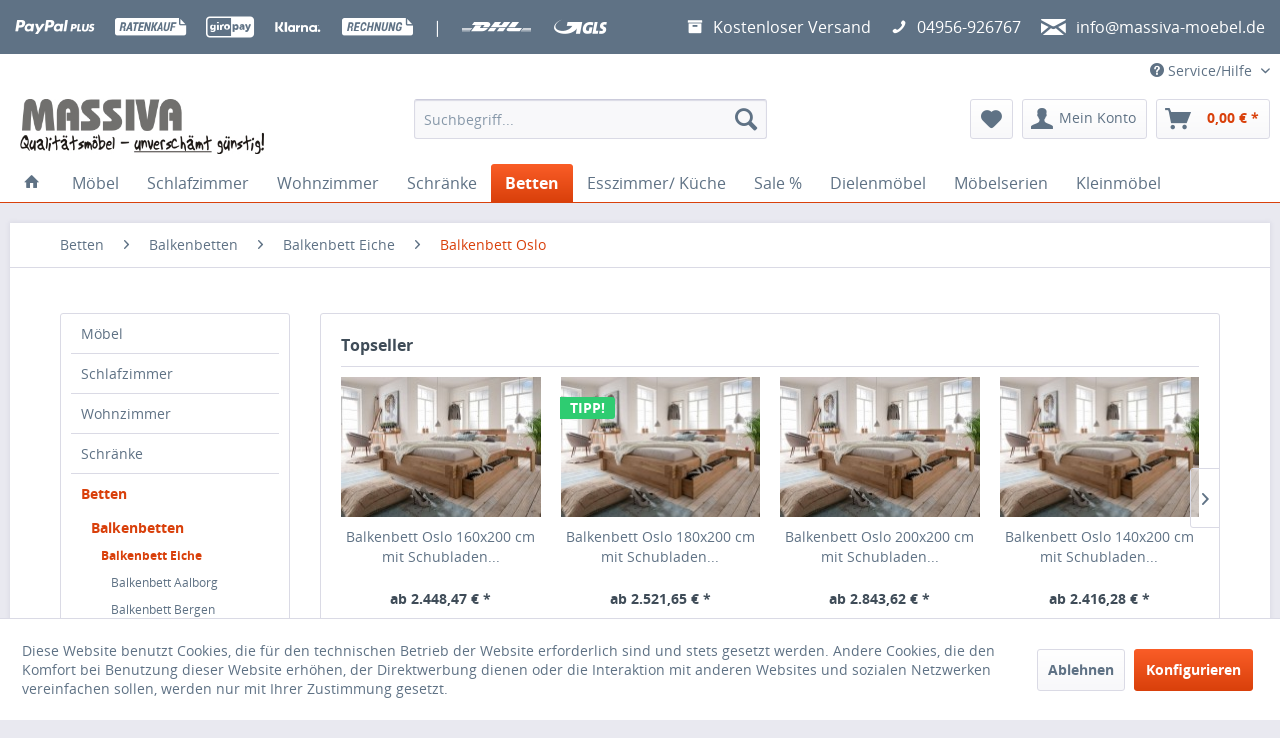

--- FILE ---
content_type: text/html; charset=UTF-8
request_url: https://www.massiva-moebel.de/betten/balkenbetten/balkenbett-eiche/balkenbett-oslo/
body_size: 19318
content:
<!DOCTYPE html>
<html class="no-js" lang="de" itemscope="itemscope" itemtype="http://schema.org/WebPage">
<head>
<meta charset="utf-8">
<meta name="msvalidate.01" content="2D2FB661ABC2AA5CB9E0A2493CA40C7D" />
<meta name="author" content="" />
<meta name="robots" content="index,follow" />
<meta name="revisit-after" content="15 days" />
<meta name="keywords" content="balkenbett, oslo, balkenbett oslo, e-balke 2.2, tpt möbel, balkenbett eiche, balkenbetten angebot, balkenbetten günstig" />
<meta name="description" content="Balkenbett Oslo in Eiche günstig versandkostenfrei kaufen –die besten Preise auf Massiva Möbel.de" />
<meta property="og:type" content="product" />
<meta property="og:site_name" content="Massiva Möbel.de" />
<meta property="og:title" content="Balkenbett Oslo" />
<meta property="og:description" content="Balkenbett Oslo in Eiche günstig versandkostenfrei kaufen –die besten Preise auf Massiva Möbel.de" />
<meta name="twitter:card" content="product" />
<meta name="twitter:site" content="Massiva Möbel.de" />
<meta name="twitter:title" content="Balkenbett Oslo" />
<meta name="twitter:description" content="Balkenbett Oslo in Eiche günstig versandkostenfrei kaufen –die besten Preise auf Massiva Möbel.de" />
<meta property="og:image" content="https://www.massiva-moebel.de/media/image/2e/cd/6c/2-2-14-freisteller-3.jpg" />
<meta name="twitter:image" content="https://www.massiva-moebel.de/media/image/2e/cd/6c/2-2-14-freisteller-3.jpg" />
<meta itemprop="copyrightHolder" content="Massiva Möbel.de" />
<meta itemprop="copyrightYear" content="2014" />
<meta itemprop="isFamilyFriendly" content="True" />
<meta itemprop="image" content="https://www.massiva-moebel.de/media/image/45/42/90/Logo_neu_2016-2.jpg" />
<meta name="viewport" content="width=device-width, initial-scale=1.0, user-scalable=no">
<meta name="mobile-web-app-capable" content="yes">
<meta name="apple-mobile-web-app-title" content="Massiva Möbel.de">
<meta name="apple-mobile-web-app-capable" content="yes">
<meta name="apple-mobile-web-app-status-bar-style" content="default">
<link rel="apple-touch-icon-precomposed" href="/themes/Frontend/Responsive/frontend/_public/src/img/apple-touch-icon-precomposed.png">
<link rel="shortcut icon" href="https://www.massiva-moebel.de/media/image/e2/21/7e/Favicon_4.jpg">
<meta name="msapplication-navbutton-color" content="#D9400B" />
<meta name="application-name" content="Massiva Möbel.de" />
<meta name="msapplication-starturl" content="https://www.massiva-moebel.de/" />
<meta name="msapplication-window" content="width=1024;height=768" />
<meta name="msapplication-TileImage" content="/themes/Frontend/Responsive/frontend/_public/src/img/win-tile-image.png">
<meta name="msapplication-TileColor" content="#D9400B">
<meta name="theme-color" content="#D9400B" />
<link rel="canonical" href="https://www.massiva-moebel.de/betten/balkenbetten/balkenbett-eiche/balkenbett-oslo/" />
<title itemprop="name">Balkenbett Oslo in Eiche versandkostenfrei und günstig online kaufen | Massiva Möbel.de</title>
<link href="/web/cache/1753692792_15cc9577265ca6be276424125c5dc725.css" media="all" rel="stylesheet" type="text/css" />
</head>
<body class="is--ctl-listing is--act-index" >
<div data-paypalUnifiedMetaDataContainer="true" data-paypalUnifiedRestoreOrderNumberUrl="https://www.massiva-moebel.de/widgets/PaypalUnifiedOrderNumber/restoreOrderNumber" class="is--hidden">
</div>
<div class="page-wrap">
<noscript class="noscript-main">
<div class="alert is--warning">
<div class="alert--icon">
<i class="icon--element icon--warning"></i>
</div>
<div class="alert--content">
Um Massiva&#x20;M&#xF6;bel.de in vollem Umfang nutzen zu k&ouml;nnen, empfehlen wir Ihnen Javascript in Ihrem Browser zu aktiveren.
</div>
</div>
</noscript>
<div class="payments-panel payments-panel--header  visible--all-pages payments-panel-hidden zenit--visible-xs zenit--visible-s zenit--visible-m zenit--visible-l zenit--visible-xl ">
<div class="container block-group">
<div class="block block--payments payment-methods-default payment-hide-xs payment-hide-s shipping-methods-default  hover-animation">
<ul>
<li>
<i class="zenit-payment-icon-paypal-plus"></i>
</li>
<li>
<i class="zenit-payment-icon-ratenkauf"></i>
</li>
<li>
<i class="zenit-payment-icon-giropay"></i>
</li>
<li>
<i class="zenit-payment-icon-klarna"></i>
</li>
<li>
<i class="zenit-payment-icon-rechnung"></i>
</li>
<li class="shipping-payment-divider"><span> | </span></li>
<li>
<i class="zenit-shipping-icon-dhl"></i>
</li>
<li>
<i class="zenit-shipping-icon-gls"></i>
</li>
</ul>
</div>
<div class="block block--info payment-hide-xs payment-hide-s ">
<ul>
<li><i class="icon--box"></i>  <span>Kostenloser Versand</span></li>
<li><i class="icon--phone"></i>  <span>04956-926767</span></li>
<li><i class="icon--mail"></i>  <span>info@massiva-moebel.de</span></li>
</ul>
</div>
</div>
</div>
<header class="header-main">
<div class="top-bar">
<div class="container block-group">
<nav class="top-bar--navigation block" role="menubar">

    



    

<div class="navigation--entry entry--compare is--hidden" role="menuitem" aria-haspopup="true" data-drop-down-menu="true">
    

</div>
<div class="navigation--entry entry--service has--drop-down" role="menuitem" aria-haspopup="true" data-drop-down-menu="true">
<i class="icon--service"></i> Service/Hilfe
<ul class="service--list is--rounded" role="menu">
<li class="service--entry" role="menuitem">
<a class="service--link" href="javascript:openCookieConsentManager()" title="Cookie settings" >
Cookie settings
</a>
</li>
<li class="service--entry" role="menuitem">
<a class="service--link" href="https://www.massiva-moebel.de/hilfe/support" title="Hilfe / Support" >
Hilfe / Support
</a>
</li>
<li class="service--entry" role="menuitem">
<a class="service--link" href="https://www.massiva-moebel.de/kontaktformular" title="Kontakt/ Callbackformular" target="_self">
Kontakt/ Callbackformular
</a>
</li>
<li class="service--entry" role="menuitem">
<a class="service--link" href="https://www.massiva-moebel.de/versand/zahlungsbedingungen" title="Versand/ Zahlungsbedingungen" >
Versand/ Zahlungsbedingungen
</a>
</li>
<li class="service--entry" role="menuitem">
<a class="service--link" href="https://www.massiva-moebel.de/zahlungsmoeglichkeiten" title="Zahlungsmöglichkeiten" >
Zahlungsmöglichkeiten
</a>
</li>
<li class="service--entry" role="menuitem">
<a class="service--link" href="https://www.massiva-moebel.de/widerrufsbelehrung" title="Widerrufsbelehrung" >
Widerrufsbelehrung
</a>
</li>
<li class="service--entry" role="menuitem">
<a class="service--link" href="https://www.massiva-moebel.de/datenschutzerklaerung" title="Datenschutzerklärung" >
Datenschutzerklärung
</a>
</li>
<li class="service--entry" role="menuitem">
<a class="service--link" href="https://www.massiva-moebel.de/agb" title="AGB" >
AGB
</a>
</li>
<li class="service--entry" role="menuitem">
<a class="service--link" href="https://www.massiva-moebel.de/impressum" title="Impressum" >
Impressum
</a>
</li>
</ul>
</div>
</nav>
</div>
</div>
<div class="container header--navigation">
<div class="logo-main block-group" role="banner">
<div class="logo--shop block">
<a class="logo--link" href="https://www.massiva-moebel.de/" title="Massiva Möbel.de - zur Startseite wechseln">
<picture>
<source srcset="https://www.massiva-moebel.de/media/image/45/42/90/Logo_neu_2016-2.jpg" media="(min-width: 78.75em)">
<source srcset="https://www.massiva-moebel.de/media/image/fd/d3/32/logo-neu-35825bd8dd9134.jpg" media="(min-width: 64em)">
<source srcset="https://www.massiva-moebel.de/media/image/fd/d3/32/logo-neu-35825bd8dd9134.jpg" media="(min-width: 48em)">
<img srcset="https://www.massiva-moebel.de/media/image/fd/d3/32/logo-neu-35825bd8dd9134.jpg" alt="Massiva Möbel.de - zur Startseite wechseln" />
</picture>
</a>
</div>
</div>
<nav class="shop--navigation block-group">
<ul class="navigation--list block-group" role="menubar">
<li class="navigation--entry entry--menu-left" role="menuitem">
<a class="entry--link entry--trigger btn is--icon-left" href="#offcanvas--left" data-offcanvas="true" data-offCanvasSelector=".sidebar-main">
<i class="icon--menu"></i> Menü
</a>
</li>
<li class="navigation--entry entry--search" role="menuitem" data-search="true" aria-haspopup="true">
<a class="btn entry--link entry--trigger" href="#show-hide--search" title="Suche anzeigen / schließen">
<i class="icon--search"></i>
<span class="search--display">Suchen</span>
</a>
<form action="/search" method="get" class="main-search--form">
<input type="search" name="sSearch" class="main-search--field" autocomplete="off" autocapitalize="off" placeholder="Suchbegriff..." maxlength="30" />
<button type="submit" class="main-search--button">
<i class="icon--search"></i>
<span class="main-search--text">Suchen</span>
</button>
<div class="form--ajax-loader">&nbsp;</div>
</form>
<div class="main-search--results"></div>
</li>

    <li class="navigation--entry entry--notepad" role="menuitem">
        <a href="https://www.massiva-moebel.de/note" title="Merkzettel" class="btn">
            <i class="icon--heart"></i>
                    </a>
    </li>




    <li class="navigation--entry entry--account"
        role="menuitem"
        data-offcanvas="true"
        data-offCanvasSelector=".account--dropdown-navigation">
        
            <a href="https://www.massiva-moebel.de/account"
               title="Mein Konto"
               class="btn is--icon-left entry--link account--link">
                <i class="icon--account"></i>
                                    <span class="account--display">
                        Mein Konto
                    </span>
                            </a>
        

            </li>




    <li class="navigation--entry entry--cart" role="menuitem">
        <a class="btn is--icon-left cart--link" href="https://www.massiva-moebel.de/checkout/cart" title="Warenkorb">
            <span class="cart--display">
                                    Warenkorb
                            </span>

            <span class="badge is--primary is--minimal cart--quantity is--hidden">0</span>

            <i class="icon--basket"></i>

            <span class="cart--amount">
                0,00&nbsp;&euro; *
            </span>
        </a>
        <div class="ajax-loader">&nbsp;</div>
    </li>



</ul>
</nav>
<div class="container--ajax-cart" data-collapse-cart="true" data-displayMode="offcanvas"></div>
</div>
</header>
<nav class="navigation-main">
<div class="container" data-menu-scroller="true" data-listSelector=".navigation--list.container" data-viewPortSelector=".navigation--list-wrapper">
<div class="navigation--list-wrapper">
<ul class="navigation--list container" role="menubar" itemscope="itemscope" itemtype="http://schema.org/SiteNavigationElement">
<li class="navigation--entry is--home" role="menuitem">
<a class="navigation--link is--first" href="https://www.massiva-moebel.de/" title="Home" itemprop="url">
<i class="icon--house"></i>
</a>
</li>
<li class="navigation--entry" role="menuitem"><a class="navigation--link" href="https://www.massiva-moebel.de/moebel/" title="Möbel" itemprop="url"><span itemprop="name">Möbel</span></a></li><li class="navigation--entry" role="menuitem"><a class="navigation--link" href="https://www.massiva-moebel.de/schlafzimmer/" title="Schlafzimmer" itemprop="url"><span itemprop="name">Schlafzimmer</span></a></li><li class="navigation--entry" role="menuitem"><a class="navigation--link" href="https://www.massiva-moebel.de/wohnzimmer/" title="Wohnzimmer" itemprop="url"><span itemprop="name">Wohnzimmer</span></a></li><li class="navigation--entry" role="menuitem"><a class="navigation--link" href="https://www.massiva-moebel.de/schraenke/" title="Schränke" itemprop="url"><span itemprop="name">Schränke</span></a></li><li class="navigation--entry is--active" role="menuitem"><a class="navigation--link is--active" href="https://www.massiva-moebel.de/betten/" title="Betten" itemprop="url"><span itemprop="name">Betten</span></a></li><li class="navigation--entry" role="menuitem"><a class="navigation--link" href="https://www.massiva-moebel.de/esszimmer-kueche/" title="Esszimmer/ Küche" itemprop="url"><span itemprop="name">Esszimmer/ Küche</span></a></li><li class="navigation--entry" role="menuitem"><a class="navigation--link" href="https://www.massiva-moebel.de/sale/" title="Sale %" itemprop="url"><span itemprop="name">Sale %</span></a></li><li class="navigation--entry" role="menuitem"><a class="navigation--link" href="https://www.massiva-moebel.de/dielenmoebel/" title="Dielenmöbel" itemprop="url"><span itemprop="name">Dielenmöbel</span></a></li><li class="navigation--entry" role="menuitem"><a class="navigation--link" href="http://www.massiva-moebel.de/esszimmer-kueche/esszimmer-moebelserien/" title="Möbelserien" itemprop="url"><span itemprop="name">Möbelserien</span></a></li><li class="navigation--entry" role="menuitem"><a class="navigation--link" href="https://www.massiva-moebel.de/kleinmoebel/" title="Kleinmöbel" itemprop="url"><span itemprop="name">Kleinmöbel</span></a></li>            </ul>
</div>
<div class="advanced-menu" data-advanced-menu="true" data-hoverDelay="">
<div class="menu--container">
<div class="button-container">
<a href="https://www.massiva-moebel.de/moebel/" class="button--category" title="Zur Kategorie Möbel">
<i class="icon--arrow-right"></i>
Zur Kategorie Möbel
</a>
<span class="button--close">
<i class="icon--cross"></i>
</span>
</div>
<div class="content--wrapper has--content">
<ul class="menu--list menu--level-0 columns--4" style="width: 100%;">
<li class="menu--list-item item--level-0" style="width: 100%">
<a href="http://www.massiva-moebel.de/wohnzimmer/wohnwaende/" class="menu--list-item-link" title="Anbauwände">Anbauwände</a>
</li>
<li class="menu--list-item item--level-0" style="width: 100%">
<a href="https://www.massiva-moebel.de/moebel/babyzimmer/" class="menu--list-item-link" title="Babyzimmer">Babyzimmer</a>
</li>
<li class="menu--list-item item--level-0" style="width: 100%">
<a href="https://www.massiva-moebel.de/moebel/badezimmermoebel/" class="menu--list-item-link" title="Badezimmermöbel">Badezimmermöbel</a>
</li>
<li class="menu--list-item item--level-0" style="width: 100%">
<a href="http://www.massiva-moebel.de/betten/" class="menu--list-item-link" title="Betten">Betten</a>
</li>
<li class="menu--list-item item--level-0" style="width: 100%">
<a href="https://www.massiva-moebel.de/moebel/boarde/" class="menu--list-item-link" title="Boarde">Boarde</a>
</li>
<li class="menu--list-item item--level-0" style="width: 100%">
<a href="https://www.massiva-moebel.de/moebel/bodahl-moebel/" class="menu--list-item-link" title="Bodahl Möbel">Bodahl Möbel</a>
</li>
<li class="menu--list-item item--level-0" style="width: 100%">
<a href="http://www.massiva-moebel.de/dielenmoebel/" class="menu--list-item-link" title="Flurmöbel">Flurmöbel</a>
</li>
<li class="menu--list-item item--level-0" style="width: 100%">
<a href="http://www.massiva-moebel.de/dielenmoebel/" class="menu--list-item-link" title="Garderobenmöbel">Garderobenmöbel</a>
</li>
<li class="menu--list-item item--level-0" style="width: 100%">
<a href="https://www.massiva-moebel.de/moebel/jugendzimmer/" class="menu--list-item-link" title="Jugendzimmer">Jugendzimmer</a>
</li>
<li class="menu--list-item item--level-0" style="width: 100%">
<a href="https://www.massiva-moebel.de/moebel/kommoden/" class="menu--list-item-link" title="Kommoden">Kommoden</a>
</li>
<li class="menu--list-item item--level-0" style="width: 100%">
<a href="http://www.massiva-moebel.de/esszimmer/" class="menu--list-item-link" title="Küchenmöbel">Küchenmöbel</a>
</li>
<li class="menu--list-item item--level-0" style="width: 100%">
<a href="http://www.massiva-moebel.de/schlafzimmer/lattenroste/" class="menu--list-item-link" title="Lattenroste">Lattenroste</a>
</li>
<li class="menu--list-item item--level-0" style="width: 100%">
<a href="https://www.massiva-moebel.de/moebel/landhausmoebel/" class="menu--list-item-link" title="Landhausmöbel">Landhausmöbel</a>
</li>
<li class="menu--list-item item--level-0" style="width: 100%">
<a href="https://www.massiva-moebel.de/moebel/massivholzmoebel/" class="menu--list-item-link" title="Massivholzmöbel">Massivholzmöbel</a>
</li>
<li class="menu--list-item item--level-0" style="width: 100%">
<a href="http://www.massiva-moebel.de/cat/index/sCategory/212" class="menu--list-item-link" title="Matratzen">Matratzen</a>
</li>
<li class="menu--list-item item--level-0" style="width: 100%">
<a href="https://www.massiva-moebel.de/moebel/matratzensets/" class="menu--list-item-link" title="Matratzensets">Matratzensets</a>
</li>
<li class="menu--list-item item--level-0" style="width: 100%">
<a href="http://www.massiva-moebel.de/wohnzimmer/tv-media-moebel/" class="menu--list-item-link" title="Mediaschränke">Mediaschränke</a>
</li>
<li class="menu--list-item item--level-0" style="width: 100%">
<a href="http://www.massiva-moebel.de/wohnzimmer/polstermoebel-lederdesign/" class="menu--list-item-link" title="Polstermöbel">Polstermöbel</a>
</li>
<li class="menu--list-item item--level-0" style="width: 100%">
<a href="http://www.massiva-moebel.de/schlafzimmer/skandinavische-schlafzimmer/?p=1" class="menu--list-item-link" title="Skandinavische Schlafzimmer">Skandinavische Schlafzimmer</a>
</li>
<li class="menu--list-item item--level-0" style="width: 100%">
<a href="https://www.massiva-moebel.de/moebel/regale/" class="menu--list-item-link" title="Regale">Regale</a>
</li>
<li class="menu--list-item item--level-0" style="width: 100%">
<a href="http://www.massiva-moebel.de/schlafzimmer/" class="menu--list-item-link" title="Schlafraum">Schlafraum</a>
</li>
<li class="menu--list-item item--level-0" style="width: 100%">
<a href="http://www.massiva-moebel.de/cat/index/sCategory/138" class="menu--list-item-link" title="Schränke">Schränke</a>
</li>
<li class="menu--list-item item--level-0" style="width: 100%">
<a href="http://www.massiva-moebel.de/betten/betten-komfortdoppel/" class="menu--list-item-link" title="Seniorenbetten">Seniorenbetten</a>
</li>
<li class="menu--list-item item--level-0" style="width: 100%">
<a href="http://www.massiva-moebel.de/schlafzimmer/komfort-schlafzimmer/?p=1" class="menu--list-item-link" title="Seniorenschlafzimmer">Seniorenschlafzimmer</a>
</li>
<li class="menu--list-item item--level-0" style="width: 100%">
<a href="https://www.massiva-moebel.de/moebel/sofas/" class="menu--list-item-link" title="Sofas">Sofas</a>
</li>
<li class="menu--list-item item--level-0" style="width: 100%">
<a href="https://www.massiva-moebel.de/moebel/stuehle/" class="menu--list-item-link" title="Stühle">Stühle</a>
</li>
<li class="menu--list-item item--level-0" style="width: 100%">
<a href="https://www.massiva-moebel.de/moebel/tische/" class="menu--list-item-link" title="Tische">Tische</a>
</li>
<li class="menu--list-item item--level-0" style="width: 100%">
<a href="http://www.massiva-moebel.de/cat/index/sCategory/218" class="menu--list-item-link" title="TV Schränke">TV Schränke</a>
</li>
<li class="menu--list-item item--level-0" style="width: 100%">
<a href="http://www.massiva-moebel.de/esszimmer/vitrinen/" class="menu--list-item-link" title="Vitrinen">Vitrinen</a>
</li>
<li class="menu--list-item item--level-0" style="width: 100%">
<a href="http://www.massiva-moebel.de/wohnzimmer/wohn-anbauwaende/" class="menu--list-item-link" title="Wohnwände">Wohnwände</a>
</li>
</ul>
</div>
</div>
<div class="menu--container">
<div class="button-container">
<a href="https://www.massiva-moebel.de/schlafzimmer/" class="button--category" title="Zur Kategorie Schlafzimmer">
<i class="icon--arrow-right"></i>
Zur Kategorie Schlafzimmer
</a>
<span class="button--close">
<i class="icon--cross"></i>
</span>
</div>
<div class="content--wrapper has--content">
<ul class="menu--list menu--level-0 columns--4" style="width: 100%;">
<li class="menu--list-item item--level-0" style="width: 100%">
<a href="https://www.massiva-moebel.de/schlafzimmer/landhausschlafzimmer/" class="menu--list-item-link" title="Landhausschlafzimmer">Landhausschlafzimmer</a>
</li>
<li class="menu--list-item item--level-0" style="width: 100%">
<a href="https://www.massiva-moebel.de/schlafzimmer/schlafzimmer-modern/" class="menu--list-item-link" title="Schlafzimmer modern">Schlafzimmer modern</a>
</li>
<li class="menu--list-item item--level-0" style="width: 100%">
<a href="https://www.massiva-moebel.de/schlafzimmer/schlafzimmer-allgemein/" class="menu--list-item-link" title="Schlafzimmer allgemein">Schlafzimmer allgemein</a>
</li>
<li class="menu--list-item item--level-0" style="width: 100%">
<a href="https://www.massiva-moebel.de/schlafzimmer/skandinavische-schlafzimmer/" class="menu--list-item-link" title="Skandinavische  Schlafzimmer">Skandinavische  Schlafzimmer</a>
</li>
<li class="menu--list-item item--level-0" style="width: 100%">
<a href="https://www.massiva-moebel.de/schlafzimmer/komfort-schlafzimmer/" class="menu--list-item-link" title="Komfort-Schlafzimmer">Komfort-Schlafzimmer</a>
</li>
<li class="menu--list-item item--level-0" style="width: 100%">
<a href="https://www.massiva-moebel.de/schlafzimmer/einzel-komfortschlafzimmer/" class="menu--list-item-link" title="Einzel-Komfortschlafzimmer">Einzel-Komfortschlafzimmer</a>
</li>
<li class="menu--list-item item--level-0" style="width: 100%">
<a href="https://www.massiva-moebel.de/schlafzimmer/beimoebel/" class="menu--list-item-link" title="Beimöbel">Beimöbel</a>
</li>
<li class="menu--list-item item--level-0" style="width: 100%">
<a href="http://www.massiva-moebel.de/cat/index/sCategory/141" class="menu--list-item-link" title="Kleiderschränke">Kleiderschränke</a>
</li>
<li class="menu--list-item item--level-0" style="width: 100%">
<a href="https://www.massiva-moebel.de/schlafzimmer/lattenroste/" class="menu--list-item-link" title="Lattenroste">Lattenroste</a>
</li>
<li class="menu--list-item item--level-0" style="width: 100%">
<a href="https://www.massiva-moebel.de/schlafzimmer/set-angebote-matratzen-rahmen/" class="menu--list-item-link" title="Set Angebote Matratzen+Rahmen">Set Angebote Matratzen+Rahmen</a>
</li>
<li class="menu--list-item item--level-0" style="width: 100%">
<a href="https://www.massiva-moebel.de/schlafzimmer/matratzen/" class="menu--list-item-link" title="Matratzen">Matratzen</a>
</li>
<li class="menu--list-item item--level-0" style="width: 100%">
<a href="http://www.massiva-moebel.de/betten/" class="menu--list-item-link" title="Betten">Betten</a>
</li>
</ul>
</div>
</div>
<div class="menu--container">
<div class="button-container">
<a href="https://www.massiva-moebel.de/wohnzimmer/" class="button--category" title="Zur Kategorie Wohnzimmer">
<i class="icon--arrow-right"></i>
Zur Kategorie Wohnzimmer
</a>
<span class="button--close">
<i class="icon--cross"></i>
</span>
</div>
<div class="content--wrapper has--content">
<ul class="menu--list menu--level-0 columns--4" style="width: 100%;">
<li class="menu--list-item item--level-0" style="width: 100%">
<a href="https://www.massiva-moebel.de/wohnzimmer/wohnwaende/" class="menu--list-item-link" title="Wohnwände">Wohnwände</a>
</li>
<li class="menu--list-item item--level-0" style="width: 100%">
<a href="https://www.massiva-moebel.de/wohnzimmer/couchtische/" class="menu--list-item-link" title="Couchtische">Couchtische</a>
</li>
<li class="menu--list-item item--level-0" style="width: 100%">
<a href="https://www.massiva-moebel.de/wohnzimmer/beistelltische/" class="menu--list-item-link" title="Beistelltische">Beistelltische</a>
</li>
<li class="menu--list-item item--level-0" style="width: 100%">
<a href="https://www.massiva-moebel.de/wohnzimmer/relaxsessel/" class="menu--list-item-link" title="Relaxsessel">Relaxsessel</a>
</li>
<li class="menu--list-item item--level-0" style="width: 100%">
<a href="https://www.massiva-moebel.de/wohnzimmer/wohnzimmer-moebelserien/" class="menu--list-item-link" title="Wohnzimmer Möbelserien">Wohnzimmer Möbelserien</a>
</li>
<li class="menu--list-item item--level-0" style="width: 100%">
<a href="https://www.massiva-moebel.de/wohnzimmer/tv-media-moebel/" class="menu--list-item-link" title="TV Media Möbel">TV Media Möbel</a>
</li>
</ul>
</div>
</div>
<div class="menu--container">
<div class="button-container">
<a href="https://www.massiva-moebel.de/schraenke/" class="button--category" title="Zur Kategorie Schränke">
<i class="icon--arrow-right"></i>
Zur Kategorie Schränke
</a>
<span class="button--close">
<i class="icon--cross"></i>
</span>
</div>
<div class="content--wrapper has--content">
<ul class="menu--list menu--level-0 columns--4" style="width: 100%;">
<li class="menu--list-item item--level-0" style="width: 100%">
<a href="https://www.massiva-moebel.de/schraenke/kleiderschraenke/" class="menu--list-item-link" title="Kleiderschränke">Kleiderschränke</a>
</li>
<li class="menu--list-item item--level-0" style="width: 100%">
<a href="http://www.massiva-moebel.de/wohnzimmer/phono-medienelemente/" class="menu--list-item-link" title="TV-/Mediaschränke">TV-/Mediaschränke</a>
</li>
<li class="menu--list-item item--level-0" style="width: 100%">
<a href="http://www.massiva-moebel.de/esszimmer-kueche/vitrinen/" class="menu--list-item-link" title="Esszimmerschränke">Esszimmerschränke</a>
</li>
<li class="menu--list-item item--level-0" style="width: 100%">
<a href="http://www.massiva-moebel.de/dielenmoebel/dielenschraenke/" class="menu--list-item-link" title="Dielenschränke">Dielenschränke</a>
</li>
<li class="menu--list-item item--level-0" style="width: 100%">
<a href="http://www.massiva-moebel.de/wohnzimmer/wohn-anbauwaende/" class="menu--list-item-link" title="Wohnzimmerschränke">Wohnzimmerschränke</a>
</li>
<li class="menu--list-item item--level-0" style="width: 100%">
<a href="http://www.massiva-moebel.de/buero/aktenschraenke/" class="menu--list-item-link" title="Büroschränke">Büroschränke</a>
</li>
<li class="menu--list-item item--level-0" style="width: 100%">
<a href="http://www.massiva-moebel.de/dielenmoebel/schuhschraenke/" class="menu--list-item-link" title="Schuhschränke">Schuhschränke</a>
</li>
<li class="menu--list-item item--level-0" style="width: 100%">
<a href="http://www.massiva-moebel.de/flur-und-diele/mehrzweckschraenke/" class="menu--list-item-link" title="Garderobenschränke">Garderobenschränke</a>
</li>
<li class="menu--list-item item--level-0" style="width: 100%">
<a href="https://www.massiva-moebel.de/schraenke/barschraenke/" class="menu--list-item-link" title="Barschränke">Barschränke</a>
</li>
</ul>
</div>
</div>
<div class="menu--container">
<div class="button-container">
<a href="https://www.massiva-moebel.de/betten/" class="button--category" title="Zur Kategorie Betten">
<i class="icon--arrow-right"></i>
Zur Kategorie Betten
</a>
<span class="button--close">
<i class="icon--cross"></i>
</span>
</div>
<div class="content--wrapper has--content">
<ul class="menu--list menu--level-0 columns--4" style="width: 100%;">
<li class="menu--list-item item--level-0" style="width: 100%">
<a href="https://www.massiva-moebel.de/betten/balkenbetten/" class="menu--list-item-link" title="Balkenbetten">Balkenbetten</a>
</li>
<li class="menu--list-item item--level-0" style="width: 100%">
<a href="https://www.massiva-moebel.de/betten/betten-modern/" class="menu--list-item-link" title="Betten Modern">Betten Modern</a>
</li>
<li class="menu--list-item item--level-0" style="width: 100%">
<a href="https://www.massiva-moebel.de/betten/betten-landhaus/" class="menu--list-item-link" title="Betten Landhaus">Betten Landhaus</a>
</li>
<li class="menu--list-item item--level-0" style="width: 100%">
<a href="https://www.massiva-moebel.de/betten/polsterbetten/" class="menu--list-item-link" title="Polsterbetten">Polsterbetten</a>
</li>
<li class="menu--list-item item--level-0" style="width: 100%">
<a href="https://www.massiva-moebel.de/betten/betten-metall/" class="menu--list-item-link" title="Betten Metall">Betten Metall</a>
</li>
<li class="menu--list-item item--level-0" style="width: 100%">
<a href="https://www.massiva-moebel.de/betten/betten-weiss/" class="menu--list-item-link" title="Betten Weiß">Betten Weiß</a>
</li>
<li class="menu--list-item item--level-0" style="width: 100%">
<a href="https://www.massiva-moebel.de/betten/betten-nach-holzart-farbe/" class="menu--list-item-link" title="Betten nach Holzart/-farbe">Betten nach Holzart/-farbe</a>
</li>
<li class="menu--list-item item--level-0" style="width: 100%">
<a href="https://www.massiva-moebel.de/betten/komfort-einzelbetten/" class="menu--list-item-link" title="Komfort-Einzelbetten">Komfort-Einzelbetten</a>
</li>
<li class="menu--list-item item--level-0" style="width: 100%">
<a href="https://www.massiva-moebel.de/betten/komfort-doppelbetten/" class="menu--list-item-link" title="Komfort-Doppelbetten">Komfort-Doppelbetten</a>
</li>
<li class="menu--list-item item--level-0" style="width: 100%">
<a href="https://www.massiva-moebel.de/betten/futonbetten/" class="menu--list-item-link" title="Futonbetten">Futonbetten</a>
</li>
<li class="menu--list-item item--level-0" style="width: 100%">
<a href="https://www.massiva-moebel.de/betten/himmelbetten/" class="menu--list-item-link" title="Himmelbetten">Himmelbetten</a>
</li>
<li class="menu--list-item item--level-0" style="width: 100%">
<a href="https://www.massiva-moebel.de/betten/massivholzbetten/" class="menu--list-item-link" title="Massivholzbetten">Massivholzbetten</a>
</li>
<li class="menu--list-item item--level-0" style="width: 100%">
<a href="https://www.massiva-moebel.de/betten/schubladenbetten/" class="menu--list-item-link" title="Schubladenbetten">Schubladenbetten</a>
</li>
<li class="menu--list-item item--level-0" style="width: 100%">
<a href="http://www.massiva-moebel.de/betten/schubladenbetten/schubladenbetten-buche/?p=1" class="menu--list-item-link" title="Stauraumbetten">Stauraumbetten</a>
</li>
<li class="menu--list-item item--level-0" style="width: 100%">
<a href="https://www.massiva-moebel.de/betten/nachtkonsolen/" class="menu--list-item-link" title="Nachtkonsolen">Nachtkonsolen</a>
</li>
<li class="menu--list-item item--level-0" style="width: 100%">
<a href="http://www.massiva-moebel.de/schlafzimmer/matratzen/" class="menu--list-item-link" title="Matratzen">Matratzen</a>
</li>
<li class="menu--list-item item--level-0" style="width: 100%">
<a href="http://www.massiva-moebel.de/schlafzimmer/lattenroste/" class="menu--list-item-link" title="Lattenroste">Lattenroste</a>
</li>
</ul>
</div>
</div>
<div class="menu--container">
<div class="button-container">
<a href="https://www.massiva-moebel.de/esszimmer-kueche/" class="button--category" title="Zur Kategorie Esszimmer/ Küche">
<i class="icon--arrow-right"></i>
Zur Kategorie Esszimmer/ Küche
</a>
<span class="button--close">
<i class="icon--cross"></i>
</span>
</div>
<div class="content--wrapper has--content">
<ul class="menu--list menu--level-0 columns--4" style="width: 100%;">
<li class="menu--list-item item--level-0" style="width: 100%">
<a href="https://www.massiva-moebel.de/esszimmer-kueche/kommoden/" class="menu--list-item-link" title="Kommoden ">Kommoden </a>
</li>
<li class="menu--list-item item--level-0" style="width: 100%">
<a href="https://www.massiva-moebel.de/esszimmer-kueche/esstische/" class="menu--list-item-link" title="Esstische">Esstische</a>
</li>
<li class="menu--list-item item--level-0" style="width: 100%">
<a href="https://www.massiva-moebel.de/esszimmer-kueche/highboarde-vertikos/" class="menu--list-item-link" title="Highboarde Vertikos">Highboarde Vertikos</a>
</li>
<li class="menu--list-item item--level-0" style="width: 100%">
<a href="https://www.massiva-moebel.de/esszimmer-kueche/buefetts/" class="menu--list-item-link" title="Büfetts">Büfetts</a>
</li>
<li class="menu--list-item item--level-0" style="width: 100%">
<a href="https://www.massiva-moebel.de/esszimmer-kueche/vitrinen/" class="menu--list-item-link" title="Vitrinen">Vitrinen</a>
</li>
<li class="menu--list-item item--level-0" style="width: 100%">
<a href="https://www.massiva-moebel.de/esszimmer-kueche/sideboarde-anrichten/" class="menu--list-item-link" title="Sideboarde Anrichten">Sideboarde Anrichten</a>
</li>
<li class="menu--list-item item--level-0" style="width: 100%">
<a href="https://www.massiva-moebel.de/esszimmer-kueche/sitzbaenke/" class="menu--list-item-link" title="Sitzbänke">Sitzbänke</a>
</li>
<li class="menu--list-item item--level-0" style="width: 100%">
<a href="https://www.massiva-moebel.de/esszimmer-kueche/weinregale/" class="menu--list-item-link" title="Weinregale">Weinregale</a>
</li>
<li class="menu--list-item item--level-0" style="width: 100%">
<a href="https://www.massiva-moebel.de/esszimmer-kueche/stuehle/" class="menu--list-item-link" title="Stühle">Stühle</a>
</li>
<li class="menu--list-item item--level-0" style="width: 100%">
<a href="https://www.massiva-moebel.de/esszimmer-kueche/stuhlgruppen/" class="menu--list-item-link" title="Stuhlgruppen">Stuhlgruppen</a>
</li>
<li class="menu--list-item item--level-0" style="width: 100%">
<a href="https://www.massiva-moebel.de/esszimmer-kueche/esszimmer-moebelserien/" class="menu--list-item-link" title="Esszimmer Möbelserien">Esszimmer Möbelserien</a>
</li>
</ul>
</div>
</div>
<div class="menu--container">
<div class="button-container">
<a href="https://www.massiva-moebel.de/sale/" class="button--category" title="Zur Kategorie Sale %">
<i class="icon--arrow-right"></i>
Zur Kategorie Sale %
</a>
<span class="button--close">
<i class="icon--cross"></i>
</span>
</div>
<div class="content--wrapper has--content">
<ul class="menu--list menu--level-0 columns--4" style="width: 100%;">
<li class="menu--list-item item--level-0" style="width: 100%">
<a href="https://www.massiva-moebel.de/sale/sale-schlafraum/" class="menu--list-item-link" title="Sale % Schlafraum">Sale % Schlafraum</a>
</li>
<li class="menu--list-item item--level-0" style="width: 100%">
<a href="https://www.massiva-moebel.de/sale/sale-wohnraum/" class="menu--list-item-link" title="Sale % Wohnraum">Sale % Wohnraum</a>
</li>
<li class="menu--list-item item--level-0" style="width: 100%">
<a href="https://www.massiva-moebel.de/sale/sale-esszimmer-kueche/" class="menu--list-item-link" title="Sale % Esszimmer Küche">Sale % Esszimmer Küche</a>
</li>
<li class="menu--list-item item--level-0" style="width: 100%">
<a href="https://www.massiva-moebel.de/sale/sale-flur-und-diele/" class="menu--list-item-link" title="Sale % Flur und Diele">Sale % Flur und Diele</a>
</li>
<li class="menu--list-item item--level-0" style="width: 100%">
<a href="https://www.massiva-moebel.de/sale/sale-kleinmoebel/" class="menu--list-item-link" title="Sale % Kleinmöbel">Sale % Kleinmöbel</a>
</li>
<li class="menu--list-item item--level-0" style="width: 100%">
<a href="https://www.massiva-moebel.de/sale/sale-sofort-lieferbar/" class="menu--list-item-link" title="Sale % Sofort lieferbar">Sale % Sofort lieferbar</a>
</li>
</ul>
</div>
</div>
<div class="menu--container">
<div class="button-container">
<a href="https://www.massiva-moebel.de/dielenmoebel/" class="button--category" title="Zur Kategorie Dielenmöbel">
<i class="icon--arrow-right"></i>
Zur Kategorie Dielenmöbel
</a>
<span class="button--close">
<i class="icon--cross"></i>
</span>
</div>
<div class="content--wrapper has--content">
<ul class="menu--list menu--level-0 columns--4" style="width: 100%;">
<li class="menu--list-item item--level-0" style="width: 100%">
<a href="https://www.massiva-moebel.de/dielenmoebel/dielenschraenke/" class="menu--list-item-link" title="Dielenschränke">Dielenschränke</a>
</li>
<li class="menu--list-item item--level-0" style="width: 100%">
<a href="https://www.massiva-moebel.de/dielenmoebel/wandtische/" class="menu--list-item-link" title="Wandtische">Wandtische</a>
</li>
<li class="menu--list-item item--level-0" style="width: 100%">
<a href="https://www.massiva-moebel.de/dielenmoebel/kommoden/" class="menu--list-item-link" title="Kommoden">Kommoden</a>
</li>
<li class="menu--list-item item--level-0" style="width: 100%">
<a href="https://www.massiva-moebel.de/dielenmoebel/spiegel/" class="menu--list-item-link" title="Spiegel">Spiegel</a>
</li>
<li class="menu--list-item item--level-0" style="width: 100%">
<a href="https://www.massiva-moebel.de/dielenmoebel/truhen/" class="menu--list-item-link" title="Truhen">Truhen</a>
</li>
<li class="menu--list-item item--level-0" style="width: 100%">
<a href="https://www.massiva-moebel.de/dielenmoebel/garderoben-paneele/" class="menu--list-item-link" title="Garderoben/-paneele">Garderoben/-paneele</a>
</li>
<li class="menu--list-item item--level-0" style="width: 100%">
<a href="https://www.massiva-moebel.de/dielenmoebel/sitzbaenke/" class="menu--list-item-link" title="Sitzbänke">Sitzbänke</a>
</li>
<li class="menu--list-item item--level-0" style="width: 100%">
<a href="https://www.massiva-moebel.de/dielenmoebel/schuhschraenke/" class="menu--list-item-link" title="Schuhschränke">Schuhschränke</a>
</li>
<li class="menu--list-item item--level-0" style="width: 100%">
<a href="https://www.massiva-moebel.de/dielenmoebel/garderoben-sets/" class="menu--list-item-link" title="Garderoben-Sets">Garderoben-Sets</a>
</li>
<li class="menu--list-item item--level-0" style="width: 100%">
<a href="https://www.massiva-moebel.de/dielenmoebel/regale/" class="menu--list-item-link" title="Regale">Regale</a>
</li>
<li class="menu--list-item item--level-0" style="width: 100%">
<a href="https://www.massiva-moebel.de/dielenmoebel/mehrzweckschraenke/" class="menu--list-item-link" title="Mehrzweckschränke">Mehrzweckschränke</a>
</li>
<li class="menu--list-item item--level-0" style="width: 100%">
<a href="https://www.massiva-moebel.de/dielenmoebel/garderoben-serien/" class="menu--list-item-link" title="Garderoben Serien">Garderoben Serien</a>
</li>
</ul>
</div>
</div>
<div class="menu--container">
<div class="button-container">
<a href="http://www.massiva-moebel.de/esszimmer-kueche/esszimmer-moebelserien/" class="button--category" title="Zur Kategorie Möbelserien">
<i class="icon--arrow-right"></i>
Zur Kategorie Möbelserien
</a>
<span class="button--close">
<i class="icon--cross"></i>
</span>
</div>
</div>
<div class="menu--container">
<div class="button-container">
<a href="https://www.massiva-moebel.de/kleinmoebel/" class="button--category" title="Zur Kategorie Kleinmöbel">
<i class="icon--arrow-right"></i>
Zur Kategorie Kleinmöbel
</a>
<span class="button--close">
<i class="icon--cross"></i>
</span>
</div>
</div>
</div>
</div>
</nav>
<section class="content-main container block-group">
<nav class="content--breadcrumb block">
<ul class="breadcrumb--list" role="menu" itemscope itemtype="http://schema.org/BreadcrumbList">
<li class="breadcrumb--entry" itemprop="itemListElement" itemscope itemtype="http://schema.org/ListItem">
<a class="breadcrumb--link" href="https://www.massiva-moebel.de/betten/" title="Betten" itemprop="item">
<link itemprop="url" href="https://www.massiva-moebel.de/betten/" />
<span class="breadcrumb--title" itemprop="name">Betten</span>
</a>
<meta itemprop="position" content="0" />
<ul class="subBreadcrumb panel has--border is--rounded" data-breadcrumb-duration="450">
<li>
<a href="https://www.massiva-moebel.de/betten/balkenbetten/">Balkenbetten</a>
</li>
<li>
<a href="https://www.massiva-moebel.de/betten/betten-modern/">Betten Modern</a>
</li>
<li>
<a href="https://www.massiva-moebel.de/betten/betten-landhaus/">Betten Landhaus</a>
</li>
<li>
<a href="https://www.massiva-moebel.de/betten/polsterbetten/">Polsterbetten</a>
</li>
<li>
<a href="https://www.massiva-moebel.de/betten/betten-metall/">Betten Metall</a>
</li>
<li>
<a href="https://www.massiva-moebel.de/betten/betten-weiss/">Betten Weiß</a>
</li>
<li>
<a href="https://www.massiva-moebel.de/betten/betten-nach-holzart-farbe/">Betten nach Holzart/-farbe</a>
</li>
<li>
<a href="https://www.massiva-moebel.de/betten/komfort-einzelbetten/">Komfort-Einzelbetten</a>
</li>
<li>
<a href="https://www.massiva-moebel.de/betten/komfort-doppelbetten/">Komfort-Doppelbetten</a>
</li>
<li>
<a href="https://www.massiva-moebel.de/betten/futonbetten/">Futonbetten</a>
</li>
<li>
<a href="https://www.massiva-moebel.de/betten/himmelbetten/">Himmelbetten</a>
</li>
<li>
<a href="https://www.massiva-moebel.de/betten/massivholzbetten/">Massivholzbetten</a>
</li>
<li>
<a href="https://www.massiva-moebel.de/betten/schubladenbetten/">Schubladenbetten</a>
</li>
<li>
<a href="https://www.massiva-moebel.de/cat/index/sCategory/505">Stauraumbetten</a>
</li>
<li>
<a href="https://www.massiva-moebel.de/betten/nachtkonsolen/">Nachtkonsolen</a>
</li>
<li>
<a href="https://www.massiva-moebel.de/cat/index/sCategory/239">Matratzen</a>
</li>
<li>
<a href="https://www.massiva-moebel.de/cat/index/sCategory/240">Lattenroste</a>
</li>
</ul>
</li>
<li class="breadcrumb--separator">
<i class="icon--arrow-right"></i>
</li>
<li class="breadcrumb--entry" itemprop="itemListElement" itemscope itemtype="http://schema.org/ListItem">
<a class="breadcrumb--link" href="https://www.massiva-moebel.de/betten/balkenbetten/" title="Balkenbetten" itemprop="item">
<link itemprop="url" href="https://www.massiva-moebel.de/betten/balkenbetten/" />
<span class="breadcrumb--title" itemprop="name">Balkenbetten</span>
</a>
<meta itemprop="position" content="1" />
<ul class="subBreadcrumb panel has--border is--rounded" data-breadcrumb-duration="450">
<li>
<a href="https://www.massiva-moebel.de/betten/balkenbetten/balkenbett-eiche/">Balkenbett Eiche</a>
</li>
<li>
<a href="https://www.massiva-moebel.de/betten/balkenbetten/balkenbett-buche/">Balkenbett Buche</a>
</li>
<li>
<a href="https://www.massiva-moebel.de/betten/balkenbetten/balkenbetten-kiefer-fichte/">Balkenbetten Kiefer Fichte</a>
</li>
<li>
<a href="https://www.massiva-moebel.de/betten/balkenbetten/balkenbett-ueberlaenge/">Balkenbett Überlänge</a>
</li>
<li>
<a href="https://www.massiva-moebel.de/betten/balkenbetten/balkenbett-komforthoehe/">Balkenbett Komforthöhe</a>
</li>
</ul>
</li>
<li class="breadcrumb--separator">
<i class="icon--arrow-right"></i>
</li>
<li class="breadcrumb--entry" itemprop="itemListElement" itemscope itemtype="http://schema.org/ListItem">
<a class="breadcrumb--link" href="https://www.massiva-moebel.de/betten/balkenbetten/balkenbett-eiche/" title="Balkenbett Eiche" itemprop="item">
<link itemprop="url" href="https://www.massiva-moebel.de/betten/balkenbetten/balkenbett-eiche/" />
<span class="breadcrumb--title" itemprop="name">Balkenbett Eiche</span>
</a>
<meta itemprop="position" content="2" />
<ul class="subBreadcrumb panel has--border is--rounded" data-breadcrumb-duration="450">
<li>
<a href="https://www.massiva-moebel.de/betten/balkenbetten/balkenbett-eiche/balkenbett-aalborg/">Balkenbett Aalborg</a>
</li>
<li>
<a href="https://www.massiva-moebel.de/betten/balkenbetten/balkenbett-eiche/balkenbett-bergen/">Balkenbett Bergen</a>
</li>
<li>
<a href="https://www.massiva-moebel.de/betten/balkenbetten/balkenbett-eiche/balkenbett-elias/">Balkenbett Elias</a>
</li>
<li>
<a href="https://www.massiva-moebel.de/betten/balkenbetten/balkenbett-eiche/balkenbett-goslar/">Balkenbett Goslar</a>
</li>
<li>
<a href="https://www.massiva-moebel.de/betten/balkenbetten/balkenbett-eiche/balkenbett-helsinki/">Balkenbett Helsinki</a>
</li>
<li>
<a href="https://www.massiva-moebel.de/betten/balkenbetten/balkenbett-eiche/balkenbett-jan/">Balkenbett Jan</a>
</li>
<li>
<a href="https://www.massiva-moebel.de/betten/balkenbetten/balkenbett-eiche/balkenbett-jonas/">Balkenbett Jonas</a>
</li>
<li>
<a href="https://www.massiva-moebel.de/betten/balkenbetten/balkenbett-eiche/balkenbett-josef/">Balkenbett Josef</a>
</li>
<li>
<a href="https://www.massiva-moebel.de/betten/balkenbetten/balkenbett-eiche/balkenbett-jakob/">Balkenbett Jakob</a>
</li>
<li>
<a href="https://www.massiva-moebel.de/betten/balkenbetten/balkenbett-eiche/balkenbett-kopenhagen/">Balkenbett Kopenhagen</a>
</li>
<li>
<a href="https://www.massiva-moebel.de/betten/balkenbetten/balkenbett-eiche/balkenbett-malmoe/">Balkenbett Malmö</a>
</li>
<li>
<a href="https://www.massiva-moebel.de/betten/balkenbetten/balkenbett-eiche/balkenbett-muenster/">Balkenbett Münster</a>
</li>
<li>
<a href="https://www.massiva-moebel.de/betten/balkenbetten/balkenbett-eiche/balkenbett-oslo/">Balkenbett Oslo</a>
</li>
<li>
<a href="https://www.massiva-moebel.de/betten/balkenbetten/balkenbett-eiche/balkenbett-trondheim/">Balkenbett Trondheim</a>
</li>
<li>
<a href="https://www.massiva-moebel.de/betten/balkenbetten/balkenbett-eiche/balkenbett-unika/">Balkenbett Unika</a>
</li>
</ul>
</li>
<li class="breadcrumb--separator">
<i class="icon--arrow-right"></i>
</li>
<li class="breadcrumb--entry is--active" itemprop="itemListElement" itemscope itemtype="http://schema.org/ListItem">
<a class="breadcrumb--link" href="https://www.massiva-moebel.de/betten/balkenbetten/balkenbett-eiche/balkenbett-oslo/" title="Balkenbett Oslo" itemprop="item">
<link itemprop="url" href="https://www.massiva-moebel.de/betten/balkenbetten/balkenbett-eiche/balkenbett-oslo/" />
<span class="breadcrumb--title" itemprop="name">Balkenbett Oslo</span>
</a>
<meta itemprop="position" content="3" />
</li>
</ul>
</nav>
<div class="content-main--inner">
<aside class="sidebar-main off-canvas">
<div class="navigation--smartphone">
<ul class="navigation--list ">
<li class="navigation--entry entry--close-off-canvas">
<a href="#close-categories-menu" title="Menü schließen" class="navigation--link">
Menü schließen <i class="icon--arrow-right"></i>
</a>
</li>
</ul>
<div class="mobile--switches">

    



    

</div>
</div>
<div class="sidebar--categories-wrapper" data-subcategory-nav="true" data-mainCategoryId="3" data-categoryId="470" data-fetchUrl="/widgets/listing/getCategory/categoryId/470">
<div class="categories--headline navigation--headline">
Kategorien
</div>
<div class="sidebar--categories-navigation">
<ul class="sidebar--navigation categories--navigation navigation--list is--drop-down is--level0 is--rounded" role="menu">
<li class="navigation--entry has--sub-children" role="menuitem">
<a class="navigation--link link--go-forward" href="https://www.massiva-moebel.de/moebel/" data-categoryId="23" data-fetchUrl="/widgets/listing/getCategory/categoryId/23" title="Möbel" >
Möbel
<span class="is--icon-right">
<i class="icon--arrow-right"></i>
</span>
</a>
</li>
<li class="navigation--entry has--sub-children" role="menuitem">
<a class="navigation--link link--go-forward" href="https://www.massiva-moebel.de/schlafzimmer/" data-categoryId="24" data-fetchUrl="/widgets/listing/getCategory/categoryId/24" title="Schlafzimmer" >
Schlafzimmer
<span class="is--icon-right">
<i class="icon--arrow-right"></i>
</span>
</a>
</li>
<li class="navigation--entry has--sub-children" role="menuitem">
<a class="navigation--link link--go-forward" href="https://www.massiva-moebel.de/wohnzimmer/" data-categoryId="25" data-fetchUrl="/widgets/listing/getCategory/categoryId/25" title="Wohnzimmer" >
Wohnzimmer
<span class="is--icon-right">
<i class="icon--arrow-right"></i>
</span>
</a>
</li>
<li class="navigation--entry has--sub-children" role="menuitem">
<a class="navigation--link link--go-forward" href="https://www.massiva-moebel.de/schraenke/" data-categoryId="138" data-fetchUrl="/widgets/listing/getCategory/categoryId/138" title="Schränke" >
Schränke
<span class="is--icon-right">
<i class="icon--arrow-right"></i>
</span>
</a>
</li>
<li class="navigation--entry is--active has--sub-categories has--sub-children" role="menuitem">
<a class="navigation--link is--active has--sub-categories link--go-forward" href="https://www.massiva-moebel.de/betten/" data-categoryId="40" data-fetchUrl="/widgets/listing/getCategory/categoryId/40" title="Betten" >
Betten
<span class="is--icon-right">
<i class="icon--arrow-right"></i>
</span>
</a>
<ul class="sidebar--navigation categories--navigation navigation--list is--level1 is--rounded" role="menu">
<li class="navigation--entry is--active has--sub-categories has--sub-children" role="menuitem">
<a class="navigation--link is--active has--sub-categories link--go-forward" href="https://www.massiva-moebel.de/betten/balkenbetten/" data-categoryId="257" data-fetchUrl="/widgets/listing/getCategory/categoryId/257" title="Balkenbetten" >
Balkenbetten
<span class="is--icon-right">
<i class="icon--arrow-right"></i>
</span>
</a>
<ul class="sidebar--navigation categories--navigation navigation--list is--level2 navigation--level-high is--rounded" role="menu">
<li class="navigation--entry is--active has--sub-categories has--sub-children" role="menuitem">
<a class="navigation--link is--active has--sub-categories link--go-forward" href="https://www.massiva-moebel.de/betten/balkenbetten/balkenbett-eiche/" data-categoryId="349" data-fetchUrl="/widgets/listing/getCategory/categoryId/349" title="Balkenbett Eiche" >
Balkenbett Eiche
<span class="is--icon-right">
<i class="icon--arrow-right"></i>
</span>
</a>
<ul class="sidebar--navigation categories--navigation navigation--list is--level3 navigation--level-high is--rounded" role="menu">
<li class="navigation--entry" role="menuitem">
<a class="navigation--link" href="https://www.massiva-moebel.de/betten/balkenbetten/balkenbett-eiche/balkenbett-aalborg/" data-categoryId="493" data-fetchUrl="/widgets/listing/getCategory/categoryId/493" title="Balkenbett Aalborg" >
Balkenbett Aalborg
</a>
</li>
<li class="navigation--entry" role="menuitem">
<a class="navigation--link" href="https://www.massiva-moebel.de/betten/balkenbetten/balkenbett-eiche/balkenbett-bergen/" data-categoryId="476" data-fetchUrl="/widgets/listing/getCategory/categoryId/476" title="Balkenbett Bergen" >
Balkenbett Bergen
</a>
</li>
<li class="navigation--entry" role="menuitem">
<a class="navigation--link" href="https://www.massiva-moebel.de/betten/balkenbetten/balkenbett-eiche/balkenbett-elias/" data-categoryId="469" data-fetchUrl="/widgets/listing/getCategory/categoryId/469" title="Balkenbett Elias" >
Balkenbett Elias
</a>
</li>
<li class="navigation--entry" role="menuitem">
<a class="navigation--link" href="https://www.massiva-moebel.de/betten/balkenbetten/balkenbett-eiche/balkenbett-goslar/" data-categoryId="471" data-fetchUrl="/widgets/listing/getCategory/categoryId/471" title="Balkenbett Goslar" >
Balkenbett Goslar
</a>
</li>
<li class="navigation--entry" role="menuitem">
<a class="navigation--link" href="https://www.massiva-moebel.de/betten/balkenbetten/balkenbett-eiche/balkenbett-helsinki/" data-categoryId="475" data-fetchUrl="/widgets/listing/getCategory/categoryId/475" title="Balkenbett Helsinki" >
Balkenbett Helsinki
</a>
</li>
<li class="navigation--entry" role="menuitem">
<a class="navigation--link" href="https://www.massiva-moebel.de/betten/balkenbetten/balkenbett-eiche/balkenbett-jan/" data-categoryId="527" data-fetchUrl="/widgets/listing/getCategory/categoryId/527" title="Balkenbett Jan" >
Balkenbett Jan
</a>
</li>
<li class="navigation--entry" role="menuitem">
<a class="navigation--link" href="https://www.massiva-moebel.de/betten/balkenbetten/balkenbett-eiche/balkenbett-jonas/" data-categoryId="466" data-fetchUrl="/widgets/listing/getCategory/categoryId/466" title="Balkenbett Jonas" >
Balkenbett Jonas
</a>
</li>
<li class="navigation--entry" role="menuitem">
<a class="navigation--link" href="https://www.massiva-moebel.de/betten/balkenbetten/balkenbett-eiche/balkenbett-josef/" data-categoryId="467" data-fetchUrl="/widgets/listing/getCategory/categoryId/467" title="Balkenbett Josef" >
Balkenbett Josef
</a>
</li>
<li class="navigation--entry" role="menuitem">
<a class="navigation--link" href="https://www.massiva-moebel.de/betten/balkenbetten/balkenbett-eiche/balkenbett-jakob/" data-categoryId="468" data-fetchUrl="/widgets/listing/getCategory/categoryId/468" title="Balkenbett Jakob" >
Balkenbett Jakob
</a>
</li>
<li class="navigation--entry" role="menuitem">
<a class="navigation--link" href="https://www.massiva-moebel.de/betten/balkenbetten/balkenbett-eiche/balkenbett-kopenhagen/" data-categoryId="474" data-fetchUrl="/widgets/listing/getCategory/categoryId/474" title="Balkenbett Kopenhagen" >
Balkenbett Kopenhagen
</a>
</li>
<li class="navigation--entry" role="menuitem">
<a class="navigation--link" href="https://www.massiva-moebel.de/betten/balkenbetten/balkenbett-eiche/balkenbett-malmoe/" data-categoryId="492" data-fetchUrl="/widgets/listing/getCategory/categoryId/492" title="Balkenbett Malmö" >
Balkenbett Malmö
</a>
</li>
<li class="navigation--entry" role="menuitem">
<a class="navigation--link" href="https://www.massiva-moebel.de/betten/balkenbetten/balkenbett-eiche/balkenbett-muenster/" data-categoryId="473" data-fetchUrl="/widgets/listing/getCategory/categoryId/473" title="Balkenbett Münster" >
Balkenbett Münster
</a>
</li>
<li class="navigation--entry is--active" role="menuitem">
<a class="navigation--link is--active" href="https://www.massiva-moebel.de/betten/balkenbetten/balkenbett-eiche/balkenbett-oslo/" data-categoryId="470" data-fetchUrl="/widgets/listing/getCategory/categoryId/470" title="Balkenbett Oslo" >
Balkenbett Oslo
</a>
</li>
<li class="navigation--entry" role="menuitem">
<a class="navigation--link" href="https://www.massiva-moebel.de/betten/balkenbetten/balkenbett-eiche/balkenbett-trondheim/" data-categoryId="472" data-fetchUrl="/widgets/listing/getCategory/categoryId/472" title="Balkenbett Trondheim" >
Balkenbett Trondheim
</a>
</li>
<li class="navigation--entry" role="menuitem">
<a class="navigation--link" href="https://www.massiva-moebel.de/betten/balkenbetten/balkenbett-eiche/balkenbett-unika/" data-categoryId="490" data-fetchUrl="/widgets/listing/getCategory/categoryId/490" title="Balkenbett Unika" >
Balkenbett Unika
</a>
</li>
</ul>
</li>
<li class="navigation--entry" role="menuitem">
<a class="navigation--link" href="https://www.massiva-moebel.de/betten/balkenbetten/balkenbett-buche/" data-categoryId="350" data-fetchUrl="/widgets/listing/getCategory/categoryId/350" title="Balkenbett Buche" >
Balkenbett Buche
</a>
</li>
<li class="navigation--entry" role="menuitem">
<a class="navigation--link" href="https://www.massiva-moebel.de/betten/balkenbetten/balkenbetten-kiefer-fichte/" data-categoryId="351" data-fetchUrl="/widgets/listing/getCategory/categoryId/351" title="Balkenbetten Kiefer Fichte" >
Balkenbetten Kiefer Fichte
</a>
</li>
<li class="navigation--entry" role="menuitem">
<a class="navigation--link" href="https://www.massiva-moebel.de/betten/balkenbetten/balkenbett-ueberlaenge/" data-categoryId="489" data-fetchUrl="/widgets/listing/getCategory/categoryId/489" title="Balkenbett Überlänge" >
Balkenbett Überlänge
</a>
</li>
<li class="navigation--entry" role="menuitem">
<a class="navigation--link" href="https://www.massiva-moebel.de/betten/balkenbetten/balkenbett-komforthoehe/" data-categoryId="528" data-fetchUrl="/widgets/listing/getCategory/categoryId/528" title="Balkenbett Komforthöhe" >
Balkenbett Komforthöhe
</a>
</li>
</ul>
</li>
<li class="navigation--entry" role="menuitem">
<a class="navigation--link" href="https://www.massiva-moebel.de/betten/betten-modern/" data-categoryId="53" data-fetchUrl="/widgets/listing/getCategory/categoryId/53" title="Betten Modern" >
Betten Modern
</a>
</li>
<li class="navigation--entry" role="menuitem">
<a class="navigation--link" href="https://www.massiva-moebel.de/betten/betten-landhaus/" data-categoryId="54" data-fetchUrl="/widgets/listing/getCategory/categoryId/54" title="Betten Landhaus" >
Betten Landhaus
</a>
</li>
<li class="navigation--entry" role="menuitem">
<a class="navigation--link" href="https://www.massiva-moebel.de/betten/polsterbetten/" data-categoryId="55" data-fetchUrl="/widgets/listing/getCategory/categoryId/55" title="Polsterbetten" >
Polsterbetten
</a>
</li>
<li class="navigation--entry has--sub-children" role="menuitem">
<a class="navigation--link link--go-forward" href="https://www.massiva-moebel.de/betten/betten-metall/" data-categoryId="56" data-fetchUrl="/widgets/listing/getCategory/categoryId/56" title="Betten Metall" >
Betten Metall
<span class="is--icon-right">
<i class="icon--arrow-right"></i>
</span>
</a>
</li>
<li class="navigation--entry" role="menuitem">
<a class="navigation--link" href="https://www.massiva-moebel.de/betten/betten-weiss/" data-categoryId="68" data-fetchUrl="/widgets/listing/getCategory/categoryId/68" title="Betten Weiß" >
Betten Weiß
</a>
</li>
<li class="navigation--entry has--sub-children" role="menuitem">
<a class="navigation--link link--go-forward" href="https://www.massiva-moebel.de/betten/betten-nach-holzart-farbe/" data-categoryId="236" data-fetchUrl="/widgets/listing/getCategory/categoryId/236" title="Betten nach Holzart/-farbe" >
Betten nach Holzart/-farbe
<span class="is--icon-right">
<i class="icon--arrow-right"></i>
</span>
</a>
</li>
<li class="navigation--entry" role="menuitem">
<a class="navigation--link" href="https://www.massiva-moebel.de/betten/komfort-einzelbetten/" data-categoryId="69" data-fetchUrl="/widgets/listing/getCategory/categoryId/69" title="Komfort-Einzelbetten" >
Komfort-Einzelbetten
</a>
</li>
<li class="navigation--entry" role="menuitem">
<a class="navigation--link" href="https://www.massiva-moebel.de/betten/komfort-doppelbetten/" data-categoryId="112" data-fetchUrl="/widgets/listing/getCategory/categoryId/112" title="Komfort-Doppelbetten" >
Komfort-Doppelbetten
</a>
</li>
<li class="navigation--entry" role="menuitem">
<a class="navigation--link" href="https://www.massiva-moebel.de/betten/futonbetten/" data-categoryId="198" data-fetchUrl="/widgets/listing/getCategory/categoryId/198" title="Futonbetten" >
Futonbetten
</a>
</li>
<li class="navigation--entry" role="menuitem">
<a class="navigation--link" href="https://www.massiva-moebel.de/betten/himmelbetten/" data-categoryId="199" data-fetchUrl="/widgets/listing/getCategory/categoryId/199" title="Himmelbetten" >
Himmelbetten
</a>
</li>
<li class="navigation--entry" role="menuitem">
<a class="navigation--link" href="https://www.massiva-moebel.de/betten/massivholzbetten/" data-categoryId="196" data-fetchUrl="/widgets/listing/getCategory/categoryId/196" title="Massivholzbetten" >
Massivholzbetten
</a>
</li>
<li class="navigation--entry has--sub-children" role="menuitem">
<a class="navigation--link link--go-forward" href="https://www.massiva-moebel.de/betten/schubladenbetten/" data-categoryId="118" data-fetchUrl="/widgets/listing/getCategory/categoryId/118" title="Schubladenbetten" >
Schubladenbetten
<span class="is--icon-right">
<i class="icon--arrow-right"></i>
</span>
</a>
</li>
<li class="navigation--entry" role="menuitem">
<a class="navigation--link" href="http://www.massiva-moebel.de/betten/schubladenbetten/schubladenbetten-buche/?p=1" data-categoryId="505" data-fetchUrl="/widgets/listing/getCategory/categoryId/505" title="Stauraumbetten" >
Stauraumbetten
</a>
</li>
<li class="navigation--entry" role="menuitem">
<a class="navigation--link" href="https://www.massiva-moebel.de/betten/nachtkonsolen/" data-categoryId="117" data-fetchUrl="/widgets/listing/getCategory/categoryId/117" title="Nachtkonsolen" >
Nachtkonsolen
</a>
</li>
<li class="navigation--entry" role="menuitem">
<a class="navigation--link" href="http://www.massiva-moebel.de/schlafzimmer/matratzen/" data-categoryId="239" data-fetchUrl="/widgets/listing/getCategory/categoryId/239" title="Matratzen" >
Matratzen
</a>
</li>
<li class="navigation--entry" role="menuitem">
<a class="navigation--link" href="http://www.massiva-moebel.de/schlafzimmer/lattenroste/" data-categoryId="240" data-fetchUrl="/widgets/listing/getCategory/categoryId/240" title="Lattenroste" >
Lattenroste
</a>
</li>
</ul>
</li>
<li class="navigation--entry has--sub-children" role="menuitem">
<a class="navigation--link link--go-forward" href="https://www.massiva-moebel.de/esszimmer-kueche/" data-categoryId="83" data-fetchUrl="/widgets/listing/getCategory/categoryId/83" title="Esszimmer/ Küche" >
Esszimmer/ Küche
<span class="is--icon-right">
<i class="icon--arrow-right"></i>
</span>
</a>
</li>
<li class="navigation--entry has--sub-children" role="menuitem">
<a class="navigation--link link--go-forward" href="https://www.massiva-moebel.de/sale/" data-categoryId="101" data-fetchUrl="/widgets/listing/getCategory/categoryId/101" title="Sale %" >
Sale %
<span class="is--icon-right">
<i class="icon--arrow-right"></i>
</span>
</a>
</li>
<li class="navigation--entry has--sub-children" role="menuitem">
<a class="navigation--link link--go-forward" href="https://www.massiva-moebel.de/dielenmoebel/" data-categoryId="73" data-fetchUrl="/widgets/listing/getCategory/categoryId/73" title="Dielenmöbel" >
Dielenmöbel
<span class="is--icon-right">
<i class="icon--arrow-right"></i>
</span>
</a>
</li>
<li class="navigation--entry" role="menuitem">
<a class="navigation--link" href="http://www.massiva-moebel.de/esszimmer-kueche/esszimmer-moebelserien/" data-categoryId="246" data-fetchUrl="/widgets/listing/getCategory/categoryId/246" title="Möbelserien" >
Möbelserien
</a>
</li>
<li class="navigation--entry" role="menuitem">
<a class="navigation--link" href="https://www.massiva-moebel.de/kleinmoebel/" data-categoryId="247" data-fetchUrl="/widgets/listing/getCategory/categoryId/247" title="Kleinmöbel" >
Kleinmöbel
</a>
</li>
<li class="navigation--entry has--sub-children" role="menuitem">
<a class="navigation--link link--go-forward" href="https://www.massiva-moebel.de/buero/" data-categoryId="108" data-fetchUrl="/widgets/listing/getCategory/categoryId/108" title="Büro" >
Büro
<span class="is--icon-right">
<i class="icon--arrow-right"></i>
</span>
</a>
</li>
<li class="navigation--entry" role="menuitem">
<a class="navigation--link" href="https://www.massiva-moebel.de/moebel/babyzimmer/" data-categoryId="254" data-fetchUrl="/widgets/listing/getCategory/categoryId/254" title="Babyzimmer" >
Babyzimmer
</a>
</li>
<li class="navigation--entry" role="menuitem">
<a class="navigation--link" href="https://www.massiva-moebel.de/jugendzimmer/" data-categoryId="255" data-fetchUrl="/widgets/listing/getCategory/categoryId/255" title="Jugendzimmer" >
Jugendzimmer
</a>
</li>
</ul>
</div>
<div class="shop-sites--container is--rounded">
<div class="shop-sites--headline navigation--headline">
Informationen
</div>
<ul class="shop-sites--navigation sidebar--navigation navigation--list is--drop-down is--level0" role="menu">
<li class="navigation--entry" role="menuitem">
<a class="navigation--link" href="javascript:openCookieConsentManager()" title="Cookie settings" data-categoryId="61" data-fetchUrl="/widgets/listing/getCustomPage/pageId/61" >
Cookie settings
</a>
</li>
<li class="navigation--entry" role="menuitem">
<a class="navigation--link" href="https://www.massiva-moebel.de/hilfe/support" title="Hilfe / Support" data-categoryId="2" data-fetchUrl="/widgets/listing/getCustomPage/pageId/2" >
Hilfe / Support
</a>
</li>
<li class="navigation--entry" role="menuitem">
<a class="navigation--link" href="https://www.massiva-moebel.de/kontaktformular" title="Kontakt/ Callbackformular" data-categoryId="1" data-fetchUrl="/widgets/listing/getCustomPage/pageId/1" target="_self">
Kontakt/ Callbackformular
</a>
</li>
<li class="navigation--entry" role="menuitem">
<a class="navigation--link" href="https://www.massiva-moebel.de/versand/zahlungsbedingungen" title="Versand/ Zahlungsbedingungen" data-categoryId="6" data-fetchUrl="/widgets/listing/getCustomPage/pageId/6" >
Versand/ Zahlungsbedingungen
</a>
</li>
<li class="navigation--entry" role="menuitem">
<a class="navigation--link" href="https://www.massiva-moebel.de/zahlungsmoeglichkeiten" title="Zahlungsmöglichkeiten" data-categoryId="43" data-fetchUrl="/widgets/listing/getCustomPage/pageId/43" >
Zahlungsmöglichkeiten
</a>
</li>
<li class="navigation--entry" role="menuitem">
<a class="navigation--link" href="https://www.massiva-moebel.de/widerrufsbelehrung" title="Widerrufsbelehrung" data-categoryId="8" data-fetchUrl="/widgets/listing/getCustomPage/pageId/8" >
Widerrufsbelehrung
</a>
</li>
<li class="navigation--entry" role="menuitem">
<a class="navigation--link" href="https://www.massiva-moebel.de/datenschutzerklaerung" title="Datenschutzerklärung" data-categoryId="7" data-fetchUrl="/widgets/listing/getCustomPage/pageId/7" >
Datenschutzerklärung
</a>
</li>
<li class="navigation--entry" role="menuitem">
<a class="navigation--link" href="https://www.massiva-moebel.de/agb" title="AGB" data-categoryId="4" data-fetchUrl="/widgets/listing/getCustomPage/pageId/4" >
AGB
</a>
</li>
<li class="navigation--entry" role="menuitem">
<a class="navigation--link" href="https://www.massiva-moebel.de/impressum" title="Impressum" data-categoryId="3" data-fetchUrl="/widgets/listing/getCustomPage/pageId/3" >
Impressum
</a>
</li>
</ul>
</div>
<div class="mill--rating-box shop-sites--container is--rounded">
<span class="shop-sites--headline navigation--headline">
Kundenzufriedenheit
</span>
<div class="mill-rating-box--rating-container">
<span class="product--rating">
<span class="product--rating">
<i class="icon--star"></i>
<i class="icon--star"></i>
<i class="icon--star"></i>
<i class="icon--star"></i>
<i class="icon--star-half"></i>
</span>
</span>
</div>
<span class="mill-rating-box--title is--bold">
SEHR GUT
</span>
<span class="mill-rating-box--value"><span class="is--bold">4.84</span> / 5.00</span>
<br/>
<div class="mill-rating-box--comment">
<p>„Wir sind total zufrieden mit dem Bett und dem Service von Massiva Möbel. Wir we...“
<br/>
–<em>Ullrich Behrens</em>            </p>
</div>
<div class="mill-rating-box--link">
<a class="btn is--default is--icon-right is--small" href="https://www.massiva-moebel.de/betten/betten-landhaus/5465/schwebebalkenbett-kopenhagen-140x200-cm-wildeiche-massiv">zum Artikel
<i class="icon--arrow-right"></i>
</a>
</div>
</div>
<div class="panel is--rounded paypal--sidebar">
<div class="panel--body is--wide paypal--sidebar-inner">
<a href="https://www.paypal.com/de/webapps/mpp/personal" target="_blank" title="PayPal - Schnell und sicher bezahlen" rel="nofollow">
<img class="logo--image" src="/custom/plugins/SwagPaymentPayPalUnified/Resources/views/frontend/_public/src/img/sidebar-paypal-generic.png" alt="PayPal - Schnell und sicher bezahlen"/>
</a>
</div>
</div>
<div class="panel is--rounded paypal--sidebar">
<div class="panel--body is--wide paypal--sidebar-inner">
<div data-paypalUnifiedInstallmentsBanner="true" data-ratio="1x1" data-currency="EUR" data-buyerCountry="DE" >
</div>
</div>
</div>
</div>
</aside>
<div class="content--wrapper">
<div class="content listing--content">
            
            <div class="topseller panel has--border is--rounded">
                

                    
                        <div class="topseller--title panel--title is--underline">
                            Topseller
                        </div>
                    

                    
                        
                                                                                                                        



    <div class="product-slider topseller--content panel--body"
                                                                                                                                                                                                                                                            data-product-slider="true">

        
            <div class="product-slider--container">
                                    


    <div class="product-slider--item">
                
            
        
            

    <div class="product--box box--slider"
         data-page-index=""
         data-ordernumber="S-0523741"
          data-category-id="">

        
            <div class="box--content is--rounded">

                
                
                    


    <div class="product--badges">

        
        
					

        
        
                    

        
        
                    

        
        
                    
    </div>







                

                
                    <div class="product--info">

                        
                        
                            <a href="https://www.massiva-moebel.de/betten/betten-landhaus/5497/balkenbett-oslo-160x200-cm-mit-schubladen-wildeiche-massiv"
   title="Balkenbett Oslo 160x200 cm mit Schubladen Wildeiche massiv"
   class="product--image">
    
        <span class="image--element">
            
                <span class="image--media">

                    
                    
                        
                        
                            <img srcset="https://www.massiva-moebel.de/media/image/66/21/dd/2-2-18-mit-Schub_200x200.jpg"
                                 alt="Balkenbett Oslo 160x200 cm mit Schubladen Wildeiche massiv"
                                 title="Balkenbett Oslo 160x200 cm mit Schubladen Wildeiche massiv" />
                        
                                    </span>
            
        </span>
    
</a>
                        

                        
                        

                        
                        
                            <a href="https://www.massiva-moebel.de/betten/betten-landhaus/5497/balkenbett-oslo-160x200-cm-mit-schubladen-wildeiche-massiv"
                               class="product--title"
                               title="Balkenbett Oslo 160x200 cm mit Schubladen Wildeiche massiv">
                                Balkenbett Oslo 160x200 cm mit Schubladen...
                            </a>
                        

                        
                        

                        
                            <div class="product--price-info">

                                
                                
                                    
<div class="price--unit">

    
    
    
    </div>                                

                                
                                
                                    
<div class="product--price">

    
    
        <span class="price--default is--nowrap">
            ab             2.448,47&nbsp;&euro;
            *
        </span>
    

    
    
            
</div>
                                
                            </div>
                        

                        

                        
                        
                    </div>
                
            </div>
        
    </div>


    
    </div>
                    


    <div class="product-slider--item">
                
            
        
            

    <div class="product--box box--slider"
         data-page-index=""
         data-ordernumber="S-0523742"
          data-category-id="">

        
            <div class="box--content is--rounded">

                
                
                    


    <div class="product--badges">

        
        
					

        
        
                            <div class="product--badge badge--recommend">
                    TIPP!
                </div>
                    

        
        
                    

        
        
                    
    </div>







                

                
                    <div class="product--info">

                        
                        
                            <a href="https://www.massiva-moebel.de/betten/betten-landhaus/5499/balkenbett-oslo-180x200-cm-mit-schubladen-wildeiche-massiv"
   title="Balkenbett Oslo 180x200 cm mit Schubladen Wildeiche massiv"
   class="product--image">
    
        <span class="image--element">
            
                <span class="image--media">

                    
                    
                        
                        
                            <img srcset="https://www.massiva-moebel.de/media/image/66/21/dd/2-2-18-mit-Schub_200x200.jpg"
                                 alt="Balkenbett Oslo 180x200 cm mit Schubladen Wildeiche massiv"
                                 title="Balkenbett Oslo 180x200 cm mit Schubladen Wildeiche massiv" />
                        
                                    </span>
            
        </span>
    
</a>
                        

                        
                        

                        
                        
                            <a href="https://www.massiva-moebel.de/betten/betten-landhaus/5499/balkenbett-oslo-180x200-cm-mit-schubladen-wildeiche-massiv"
                               class="product--title"
                               title="Balkenbett Oslo 180x200 cm mit Schubladen Wildeiche massiv">
                                Balkenbett Oslo 180x200 cm mit Schubladen...
                            </a>
                        

                        
                        

                        
                            <div class="product--price-info">

                                
                                
                                    
<div class="price--unit">

    
    
    
    </div>                                

                                
                                
                                    
<div class="product--price">

    
    
        <span class="price--default is--nowrap">
            ab             2.521,65&nbsp;&euro;
            *
        </span>
    

    
    
            
</div>
                                
                            </div>
                        

                        

                        
                        
                    </div>
                
            </div>
        
    </div>


    
    </div>
                    


    <div class="product-slider--item">
                
            
        
            

    <div class="product--box box--slider"
         data-page-index=""
         data-ordernumber="S-0523743"
          data-category-id="">

        
            <div class="box--content is--rounded">

                
                
                    


    <div class="product--badges">

        
        
					

        
        
                    

        
        
                    

        
        
                    
    </div>







                

                
                    <div class="product--info">

                        
                        
                            <a href="https://www.massiva-moebel.de/betten/betten-landhaus/5500/balkenbett-oslo-200x200-cm-mit-schubladen-wildeiche-massiv"
   title="Balkenbett Oslo 200x200 cm mit Schubladen Wildeiche massiv"
   class="product--image">
    
        <span class="image--element">
            
                <span class="image--media">

                    
                    
                        
                        
                            <img srcset="https://www.massiva-moebel.de/media/image/66/21/dd/2-2-18-mit-Schub_200x200.jpg"
                                 alt="Balkenbett Oslo 200x200 cm mit Schubladen Wildeiche massiv"
                                 title="Balkenbett Oslo 200x200 cm mit Schubladen Wildeiche massiv" />
                        
                                    </span>
            
        </span>
    
</a>
                        

                        
                        

                        
                        
                            <a href="https://www.massiva-moebel.de/betten/betten-landhaus/5500/balkenbett-oslo-200x200-cm-mit-schubladen-wildeiche-massiv"
                               class="product--title"
                               title="Balkenbett Oslo 200x200 cm mit Schubladen Wildeiche massiv">
                                Balkenbett Oslo 200x200 cm mit Schubladen...
                            </a>
                        

                        
                        

                        
                            <div class="product--price-info">

                                
                                
                                    
<div class="price--unit">

    
    
    
    </div>                                

                                
                                
                                    
<div class="product--price">

    
    
        <span class="price--default is--nowrap">
            ab             2.843,62&nbsp;&euro;
            *
        </span>
    

    
    
            
</div>
                                
                            </div>
                        

                        

                        
                        
                    </div>
                
            </div>
        
    </div>


    
    </div>
                    


    <div class="product-slider--item">
                
            
        
            

    <div class="product--box box--slider"
         data-page-index=""
         data-ordernumber="S-0523740"
          data-category-id="">

        
            <div class="box--content is--rounded">

                
                
                    


    <div class="product--badges">

        
        
					

        
        
                    

        
        
                    

        
        
                    
    </div>







                

                
                    <div class="product--info">

                        
                        
                            <a href="https://www.massiva-moebel.de/betten/betten-landhaus/5501/balkenbett-oslo-140x200-cm-mit-schubladen-wildeiche-massiv"
   title="Balkenbett Oslo 140x200 cm mit Schubladen Wildeiche massiv"
   class="product--image">
    
        <span class="image--element">
            
                <span class="image--media">

                    
                    
                        
                        
                            <img srcset="https://www.massiva-moebel.de/media/image/66/21/dd/2-2-18-mit-Schub_200x200.jpg"
                                 alt="Balkenbett Oslo 140x200 cm mit Schubladen Wildeiche massiv"
                                 title="Balkenbett Oslo 140x200 cm mit Schubladen Wildeiche massiv" />
                        
                                    </span>
            
        </span>
    
</a>
                        

                        
                        

                        
                        
                            <a href="https://www.massiva-moebel.de/betten/betten-landhaus/5501/balkenbett-oslo-140x200-cm-mit-schubladen-wildeiche-massiv"
                               class="product--title"
                               title="Balkenbett Oslo 140x200 cm mit Schubladen Wildeiche massiv">
                                Balkenbett Oslo 140x200 cm mit Schubladen...
                            </a>
                        

                        
                        

                        
                            <div class="product--price-info">

                                
                                
                                    
<div class="price--unit">

    
    
    
    </div>                                

                                
                                
                                    
<div class="product--price">

    
    
        <span class="price--default is--nowrap">
            ab             2.416,28&nbsp;&euro;
            *
        </span>
    

    
    
            
</div>
                                
                            </div>
                        

                        

                        
                        
                    </div>
                
            </div>
        
    </div>


    
    </div>
                    


    <div class="product-slider--item">
                
            
        
            

    <div class="product--box box--slider"
         data-page-index=""
         data-ordernumber="S-052372888"
          data-category-id="">

        
            <div class="box--content is--rounded">

                
                
                    


    <div class="product--badges">

        
        
					

        
        
                    

        
        
                    

        
        
                    
    </div>







                

                
                    <div class="product--info">

                        
                        
                            <a href="https://www.massiva-moebel.de/betten/betten-landhaus/7642/balkenbett-oslo-140x200-cm-wildeiche-massiv-geoelt"
   title="Balkenbett Oslo 140x200 cm Wildeiche massiv geölt"
   class="product--image">
    
        <span class="image--element">
            
                <span class="image--media">

                    
                    
                        
                        
                            <img srcset="https://www.massiva-moebel.de/media/image/22/e9/92/2-2-14-freisteller-3_200x200.jpg"
                                 alt="Balkenbett Oslo 140x200 cm Wildeiche massiv geölt"
                                 title="Balkenbett Oslo 140x200 cm Wildeiche massiv geölt" />
                        
                                    </span>
            
        </span>
    
</a>
                        

                        
                        

                        
                        
                            <a href="https://www.massiva-moebel.de/betten/betten-landhaus/7642/balkenbett-oslo-140x200-cm-wildeiche-massiv-geoelt"
                               class="product--title"
                               title="Balkenbett Oslo 140x200 cm Wildeiche massiv geölt">
                                Balkenbett Oslo 140x200 cm Wildeiche massiv geölt
                            </a>
                        

                        
                        

                        
                            <div class="product--price-info">

                                
                                
                                    
<div class="price--unit">

    
    
    
    </div>                                

                                
                                
                                    
<div class="product--price">

    
    
        <span class="price--default is--nowrap">
            ab             1.627,44&nbsp;&euro;
            *
        </span>
    

    
    
            
</div>
                                
                            </div>
                        

                        

                        
                        
                    </div>
                
            </div>
        
    </div>


    
    </div>
                    


    <div class="product-slider--item">
                
            
        
            

    <div class="product--box box--slider"
         data-page-index=""
         data-ordernumber="S-052372889"
          data-category-id="">

        
            <div class="box--content is--rounded">

                
                
                    


    <div class="product--badges">

        
        
					

        
        
                    

        
        
                    

        
        
                    
    </div>







                

                
                    <div class="product--info">

                        
                        
                            <a href="https://www.massiva-moebel.de/betten/betten-landhaus/7643/balkenbett-oslo-160x200-cm-wildeiche-massiv-geoelt"
   title="Balkenbett Oslo 160x200 cm Wildeiche massiv geölt"
   class="product--image">
    
        <span class="image--element">
            
                <span class="image--media">

                    
                    
                        
                        
                            <img srcset="https://www.massiva-moebel.de/media/image/22/e9/92/2-2-14-freisteller-3_200x200.jpg"
                                 alt="Balkenbett Oslo 160x200 cm Wildeiche massiv geölt"
                                 title="Balkenbett Oslo 160x200 cm Wildeiche massiv geölt" />
                        
                                    </span>
            
        </span>
    
</a>
                        

                        
                        

                        
                        
                            <a href="https://www.massiva-moebel.de/betten/betten-landhaus/7643/balkenbett-oslo-160x200-cm-wildeiche-massiv-geoelt"
                               class="product--title"
                               title="Balkenbett Oslo 160x200 cm Wildeiche massiv geölt">
                                Balkenbett Oslo 160x200 cm Wildeiche massiv geölt
                            </a>
                        

                        
                        

                        
                            <div class="product--price-info">

                                
                                
                                    
<div class="price--unit">

    
    
    
    </div>                                

                                
                                
                                    
<div class="product--price">

    
    
        <span class="price--default is--nowrap">
            ab             1.658,17&nbsp;&euro;
            *
        </span>
    

    
    
            
</div>
                                
                            </div>
                        

                        

                        
                        
                    </div>
                
            </div>
        
    </div>


    
    </div>
                    


    <div class="product-slider--item">
                
            
        
            

    <div class="product--box box--slider"
         data-page-index=""
         data-ordernumber="S-052372891"
          data-category-id="">

        
            <div class="box--content is--rounded">

                
                
                    


    <div class="product--badges">

        
        
					

        
        
                    

        
        
                    

        
        
                    
    </div>







                

                
                    <div class="product--info">

                        
                        
                            <a href="https://www.massiva-moebel.de/betten/betten-landhaus/7645/balkenbett-oslo-200x200-cm-wildeiche-massiv-geoelt"
   title="Balkenbett Oslo 200x200 cm Wildeiche massiv geölt"
   class="product--image">
    
        <span class="image--element">
            
                <span class="image--media">

                    
                    
                        
                        
                            <img srcset="https://www.massiva-moebel.de/media/image/31/be/43/2-2-14-freisteller-2_200x200.jpg"
                                 alt="Balkenbett Oslo 200x200 cm Wildeiche massiv geölt"
                                 title="Balkenbett Oslo 200x200 cm Wildeiche massiv geölt" />
                        
                                    </span>
            
        </span>
    
</a>
                        

                        
                        

                        
                        
                            <a href="https://www.massiva-moebel.de/betten/betten-landhaus/7645/balkenbett-oslo-200x200-cm-wildeiche-massiv-geoelt"
                               class="product--title"
                               title="Balkenbett Oslo 200x200 cm Wildeiche massiv geölt">
                                Balkenbett Oslo 200x200 cm Wildeiche massiv geölt
                            </a>
                        

                        
                        

                        
                            <div class="product--price-info">

                                
                                
                                    
<div class="price--unit">

    
    
    
    </div>                                

                                
                                
                                    
<div class="product--price">

    
    
        <span class="price--default is--nowrap">
            ab             2.054,79&nbsp;&euro;
            *
        </span>
    

    
    
            
</div>
                                
                            </div>
                        

                        

                        
                        
                    </div>
                
            </div>
        
    </div>


    
    </div>
                    


    <div class="product-slider--item">
                
            
        
            

    <div class="product--box box--slider"
         data-page-index=""
         data-ordernumber="S-17361"
          data-category-id="">

        
            <div class="box--content is--rounded">

                
                
                    


    <div class="product--badges">

        
        
					

        
        
                            <div class="product--badge badge--recommend">
                    TIPP!
                </div>
                    

        
        
                    

        
        
                    
    </div>







                

                
                    <div class="product--info">

                        
                        
                            <a href="https://www.massiva-moebel.de/betten/betten-landhaus/8056/balkenbett-oslo-in-komfort-plus-hoehe-wildeiche"
   title="Balkenbett Oslo in Komfort plus Höhe, Wildeiche"
   class="product--image">
    
        <span class="image--element">
            
                <span class="image--media">

                    
                    
                        
                        
                            <img srcset="https://www.massiva-moebel.de/media/image/c7/bb/d9/2-2-14_200x200.jpg"
                                 alt="Balkenbett Oslo in Komfort plus Höhe, Wildeiche"
                                 title="Balkenbett Oslo in Komfort plus Höhe, Wildeiche" />
                        
                                    </span>
            
        </span>
    
</a>
                        

                        
                        

                        
                        
                            <a href="https://www.massiva-moebel.de/betten/betten-landhaus/8056/balkenbett-oslo-in-komfort-plus-hoehe-wildeiche"
                               class="product--title"
                               title="Balkenbett Oslo in Komfort plus Höhe, Wildeiche">
                                Balkenbett Oslo in Komfort plus Höhe, Wildeiche
                            </a>
                        

                        
                        

                        
                            <div class="product--price-info">

                                
                                
                                    
<div class="price--unit">

    
    
    
    </div>                                

                                
                                
                                    
<div class="product--price">

    
    
        <span class="price--default is--nowrap">
            ab             1.914,29&nbsp;&euro;
            *
        </span>
    

    
    
            
</div>
                                
                            </div>
                        

                        

                        
                        
                    </div>
                
            </div>
        
    </div>


    
    </div>
                </div>
        

    </div>
                    
                
            </div>
        
    
<div class="listing--wrapper visible--xl visible--l visible--m visible--s visible--xs">
<div data-listing-actions="true" class="listing--actions is--rounded without-pagination">
<div class="action--filter-btn">
<a href="#" class="filter--trigger btn is--small" data-filter-trigger="true" data-offcanvas="true" data-offCanvasSelector=".action--filter-options" data-closeButtonSelector=".filter--close-btn">
<i class="icon--filter"></i>
Filtern
<span class="action--collapse-icon"></span>
</a>
</div>
<form class="action--sort action--content block" method="get" data-action-form="true">
<input type="hidden" name="p" value="1">
<label class="sort--label action--label">Sortierung:</label>
<div class="sort--select select-field">
<select name="o" class="sort--field action--field" data-auto-submit="true" >
<option value="1" selected="selected">Erscheinungsdatum</option>
<option value="2">Beliebtheit</option>
<option value="3">Niedrigster Preis</option>
<option value="4">Höchster Preis</option>
<option value="5">Artikelbezeichnung</option>
</select>
</div>
</form>
<div class="action--filter-options off-canvas">
<a href="#" class="filter--close-btn" data-show-products-text="%s Produkt(e) anzeigen">
Filter schließen <i class="icon--arrow-right"></i>
</a>
<div class="filter--container">
<form id="filter" method="get" data-filter-form="true" data-is-in-sidebar="false" data-listing-url="https://www.massiva-moebel.de/widgets/listing/listingCount/sCategory/470" data-is-filtered="0" data-load-facets="false" data-instant-filter-result="false" class="">
<div class="filter--actions filter--actions-top">
<button type="submit" class="btn is--primary filter--btn-apply is--large is--icon-right" disabled="disabled">
<span class="filter--count"></span>
Produkte anzeigen
<i class="icon--cycle"></i>
</button>
</div>
<input type="hidden" name="p" value="1"/>
<input type="hidden" name="o" value="1"/>
<input type="hidden" name="n" value="12"/>
<div class="filter--facet-container">
<div class="filter-panel filter--multi-selection filter-facet--value-list facet--manufacturer" data-filter-type="value-list" data-facet-name="manufacturer" data-field-name="s">
<div class="filter-panel--flyout">
<label class="filter-panel--title" for="s">
Hersteller
</label>
<span class="filter-panel--icon"></span>
<div class="filter-panel--content input-type--checkbox">
<ul class="filter-panel--option-list">
<li class="filter-panel--option">
<div class="option--container">
<span class="filter-panel--input filter-panel--checkbox">
<input type="checkbox" id="__s__42" name="__s__42" value="42" />
<span class="input--state checkbox--state">&nbsp;</span>
</span>
<label class="filter-panel--label" for="__s__42">
TPT Möbel
</label>
</div>
</li>
</ul>
</div>
</div>
</div>
<div class="filter-panel filter--range facet--price" data-filter-type="range" data-facet-name="price" data-field-name="price">
<div class="filter-panel--flyout">
<label class="filter-panel--title">
Preis
</label>
<span class="filter-panel--icon"></span>
<div class="filter-panel--content">
<div class="range-slider" data-range-slider="true" data-roundPretty="false" data-labelFormat="0,00&nbsp;&euro;" data-suffix="" data-stepCount="100" data-stepCurve="linear" data-startMin="1627.44" data-digits="2" data-startMax="2843.62" data-rangeMin="1627.44" data-rangeMax="2843.62">
<input type="hidden" id="min" name="min" data-range-input="min" value="1627.44" disabled="disabled" />
<input type="hidden" id="max" name="max" data-range-input="max" value="2843.62" disabled="disabled" />
<div class="filter-panel--range-info">
<span class="range-info--min">
von
</span>
<label class="range-info--label" for="min" data-range-label="min">
1627.44
</label>
<span class="range-info--max">
bis
</span>
<label class="range-info--label" for="max" data-range-label="max">
2843.62
</label>
</div>
</div>
</div>
</div>
</div>
<div class="filter-panel filter--multi-selection filter-facet--value-list facet--property" data-filter-type="value-list" data-facet-name="property" data-field-name="f">
<div class="filter-panel--flyout">
<label class="filter-panel--title" for="f">
Ausführung
</label>
<span class="filter-panel--icon"></span>
<div class="filter-panel--content input-type--checkbox">
<ul class="filter-panel--option-list">
<li class="filter-panel--option">
<div class="option--container">
<span class="filter-panel--input filter-panel--checkbox">
<input type="checkbox" id="__f__65" name="__f__65" value="65" />
<span class="input--state checkbox--state">&nbsp;</span>
</span>
<label class="filter-panel--label" for="__f__65">
Holz-Massiv
</label>
</div>
</li>
</ul>
</div>
</div>
</div>
<div class="filter-panel filter--multi-selection filter-facet--value-list facet--property" data-filter-type="value-list" data-facet-name="property" data-field-name="f">
<div class="filter-panel--flyout">
<label class="filter-panel--title" for="f">
Farbe
</label>
<span class="filter-panel--icon"></span>
<div class="filter-panel--content input-type--checkbox">
<ul class="filter-panel--option-list">
<li class="filter-panel--option">
<div class="option--container">
<span class="filter-panel--input filter-panel--checkbox">
<input type="checkbox" id="__f__42" name="__f__42" value="42" />
<span class="input--state checkbox--state">&nbsp;</span>
</span>
<label class="filter-panel--label" for="__f__42">
Braun
</label>
</div>
</li>
</ul>
</div>
</div>
</div>
<div class="filter-panel filter--multi-selection filter-facet--value-list facet--property" data-filter-type="value-list" data-facet-name="property" data-field-name="f">
<div class="filter-panel--flyout">
<label class="filter-panel--title" for="f">
Funktion
</label>
<span class="filter-panel--icon"></span>
<div class="filter-panel--content input-type--checkbox">
<ul class="filter-panel--option-list">
<li class="filter-panel--option">
<div class="option--container">
<span class="filter-panel--input filter-panel--checkbox">
<input type="checkbox" id="__f__105" name="__f__105" value="105" />
<span class="input--state checkbox--state">&nbsp;</span>
</span>
<label class="filter-panel--label" for="__f__105">
Ausziehbar
</label>
</div>
</li>
<li class="filter-panel--option">
<div class="option--container">
<span class="filter-panel--input filter-panel--checkbox">
<input type="checkbox" id="__f__107" name="__f__107" value="107" />
<span class="input--state checkbox--state">&nbsp;</span>
</span>
<label class="filter-panel--label" for="__f__107">
Mit Stauraum
</label>
</div>
</li>
</ul>
</div>
</div>
</div>
<div class="filter-panel filter--multi-selection filter-facet--value-list facet--property" data-filter-type="value-list" data-facet-name="property" data-field-name="f">
<div class="filter-panel--flyout">
<label class="filter-panel--title" for="f">
Holzart
</label>
<span class="filter-panel--icon"></span>
<div class="filter-panel--content input-type--checkbox">
<ul class="filter-panel--option-list">
<li class="filter-panel--option">
<div class="option--container">
<span class="filter-panel--input filter-panel--checkbox">
<input type="checkbox" id="__f__32" name="__f__32" value="32" />
<span class="input--state checkbox--state">&nbsp;</span>
</span>
<label class="filter-panel--label" for="__f__32">
Eiche
</label>
</div>
</li>
</ul>
</div>
</div>
</div>
<div class="filter-panel filter--multi-selection filter-facet--value-list facet--property" data-filter-type="value-list" data-facet-name="property" data-field-name="f">
<div class="filter-panel--flyout">
<label class="filter-panel--title" for="f">
Liegefläche
</label>
<span class="filter-panel--icon"></span>
<div class="filter-panel--content input-type--checkbox">
<ul class="filter-panel--option-list">
<li class="filter-panel--option">
<div class="option--container">
<span class="filter-panel--input filter-panel--checkbox">
<input type="checkbox" id="__f__112" name="__f__112" value="112" />
<span class="input--state checkbox--state">&nbsp;</span>
</span>
<label class="filter-panel--label" for="__f__112">
140x200 cm
</label>
</div>
</li>
<li class="filter-panel--option">
<div class="option--container">
<span class="filter-panel--input filter-panel--checkbox">
<input type="checkbox" id="__f__113" name="__f__113" value="113" />
<span class="input--state checkbox--state">&nbsp;</span>
</span>
<label class="filter-panel--label" for="__f__113">
160x200 cm
</label>
</div>
</li>
<li class="filter-panel--option">
<div class="option--container">
<span class="filter-panel--input filter-panel--checkbox">
<input type="checkbox" id="__f__114" name="__f__114" value="114" />
<span class="input--state checkbox--state">&nbsp;</span>
</span>
<label class="filter-panel--label" for="__f__114">
180x200 cm
</label>
</div>
</li>
<li class="filter-panel--option">
<div class="option--container">
<span class="filter-panel--input filter-panel--checkbox">
<input type="checkbox" id="__f__115" name="__f__115" value="115" />
<span class="input--state checkbox--state">&nbsp;</span>
</span>
<label class="filter-panel--label" for="__f__115">
200x200 cm
</label>
</div>
</li>
<li class="filter-panel--option">
<div class="option--container">
<span class="filter-panel--input filter-panel--checkbox">
<input type="checkbox" id="__f__117" name="__f__117" value="117" />
<span class="input--state checkbox--state">&nbsp;</span>
</span>
<label class="filter-panel--label" for="__f__117">
Überlänge 210/220 cm
</label>
</div>
</li>
</ul>
</div>
</div>
</div>
<div class="filter-panel filter--multi-selection filter-facet--value-list facet--property" data-filter-type="value-list" data-facet-name="property" data-field-name="f">
<div class="filter-panel--flyout">
<label class="filter-panel--title" for="f">
Variante
</label>
<span class="filter-panel--icon"></span>
<div class="filter-panel--content input-type--checkbox">
<ul class="filter-panel--option-list">
<li class="filter-panel--option">
<div class="option--container">
<span class="filter-panel--input filter-panel--checkbox">
<input type="checkbox" id="__f__51" name="__f__51" value="51" />
<span class="input--state checkbox--state">&nbsp;</span>
</span>
<label class="filter-panel--label" for="__f__51">
Komforthöhe
</label>
</div>
</li>
<li class="filter-panel--option">
<div class="option--container">
<span class="filter-panel--input filter-panel--checkbox">
<input type="checkbox" id="__f__52" name="__f__52" value="52" />
<span class="input--state checkbox--state">&nbsp;</span>
</span>
<label class="filter-panel--label" for="__f__52">
Normalhöhe
</label>
</div>
</li>
</ul>
</div>
</div>
</div>
<div class="filter-panel filter--value facet--shipping_free" data-filter-type="value" data-facet-name="shipping_free" data-field-name="free">
<div class="filter-panel--flyout">
<label class="filter-panel--title" for="free">
Versandkostenfrei
</label>
<span class="filter-panel--input filter-panel--checkbox">
<input type="checkbox" id="free" name="free" value="1" />
<span class="input--state checkbox--state">&nbsp;</span>
</span>
</div>
</div>
<div class="filter-panel filter--rating facet--vote_average" data-filter-type="rating" data-facet-name="vote_average" data-field-name="rating">
<div class="filter-panel--flyout">
<label class="filter-panel--title">
Bewertung
</label>
<span class="filter-panel--icon"></span>
<div class="filter-panel--content">
<div class="filter-panel--star-rating">
<label for="rating_4" class="rating-star--outer-container">
<input class="is--hidden" type="checkbox" name="rating" id="rating_4" value="4" />
<i class="icon--star"></i>
<i class="icon--star"></i>
<i class="icon--star"></i>
<i class="icon--star"></i>
<i class="icon--star-empty"></i>
<span class="rating-star--suffix">& mehr</span>
</label>
<label for="rating_3" class="rating-star--outer-container">
<input class="is--hidden" type="checkbox" name="rating" id="rating_3" value="3" />
<i class="icon--star"></i>
<i class="icon--star"></i>
<i class="icon--star"></i>
<i class="icon--star-empty"></i>
<i class="icon--star-empty"></i>
<span class="rating-star--suffix">& mehr</span>
</label>
<label for="rating_2" class="rating-star--outer-container">
<input class="is--hidden" type="checkbox" name="rating" id="rating_2" value="2" />
<i class="icon--star"></i>
<i class="icon--star"></i>
<i class="icon--star-empty"></i>
<i class="icon--star-empty"></i>
<i class="icon--star-empty"></i>
<span class="rating-star--suffix">& mehr</span>
</label>
<label for="rating_1" class="rating-star--outer-container">
<input class="is--hidden" type="checkbox" name="rating" id="rating_1" value="1" />
<i class="icon--star"></i>
<i class="icon--star-empty"></i>
<i class="icon--star-empty"></i>
<i class="icon--star-empty"></i>
<i class="icon--star-empty"></i>
<span class="rating-star--suffix">& mehr</span>
</label>
</div>
</div>
</div>
</div>
</div>
<div class="filter--active-container" data-reset-label="Alle Filter zurücksetzen">
</div>
<div class="filter--actions filter--actions-bottom">
<button type="submit" class="btn is--primary filter--btn-apply is--large is--icon-right" disabled="disabled">
<span class="filter--count"></span>
Produkte anzeigen
<i class="icon--cycle"></i>
</button>
</div>
</form>
</div>
</div>
<div class="listing--paging panel--paging">
<form class="action--per-page action--content block" method="get" data-action-form="true">
<input type="hidden" name="p" value="1">
<label for="n" class="per-page--label action--label">Artikel pro Seite:</label>
<div class="per-page--select select-field">
<select id="n" name="n" class="per-page--field action--field" data-auto-submit="true" >
<option value="12/24" selected="selected">12/24</option>
<option value="36" >36</option>
<option value="48" >48</option>
</select>
</div>
</form>
</div>
</div>
<div class="listing--container">
<div class="listing-no-filter-result">
<div class="alert is--info is--rounded is--hidden">
<div class="alert--icon">
<i class="icon--element icon--info"></i>
</div>
<div class="alert--content">
Für die Filterung wurden keine Ergebnisse gefunden!
</div>
</div>
</div>
<div class="listing" data-ajax-wishlist="true" data-compare-ajax="true" data-infinite-scrolling="true" data-loadPreviousSnippet="Vorherige Artikel laden" data-loadMoreSnippet="Weitere Artikel laden" data-categoryId="470" data-pages="1" data-threshold="4" >
<div class="product--box box--basic" data-page-index="1" data-ordernumber="S-052372890" data-category-id="470">
<div class="box--content is--rounded">
<div class="product--badges">
<div class="product--badge badge--recommend">
TIPP!
</div>
</div>
<div class="product--info">
<a href="https://www.massiva-moebel.de/betten/betten-landhaus/9051/balkenbett-oslo-180x200-cm-wildeiche-massiv-geoelt?c=470" title="Balkenbett Oslo 180x200 cm Wildeiche massiv geölt" class="product--image">
<span class="image--element">
<span class="image--media">
<img srcset="https://www.massiva-moebel.de/media/image/22/e9/92/2-2-14-freisteller-3_200x200.jpg" alt="Balkenbett Oslo 180x200 cm Wildeiche massiv geölt" title="Balkenbett Oslo 180x200 cm Wildeiche massiv geölt" />
</span>
</span>
</a>
<div class="product--rating-container">
</div>
<a href="https://www.massiva-moebel.de/betten/betten-landhaus/9051/balkenbett-oslo-180x200-cm-wildeiche-massiv-geoelt?c=470" class="product--title" title="Balkenbett Oslo 180x200 cm Wildeiche massiv geölt">
Balkenbett Oslo 180x200 cm Wildeiche massiv geölt
</a>
<div class="product--description">
Balkenbett Oslo 180x200 cm in Wildeiche massiv geölt günstig und versandkostenfrei- die günstigsten Angebote aus Massiva-Moebel.de
</div>
<div class="product--price-info">
<div class="price--unit">
</div>
<div class="product--price">
<span class="price--default is--nowrap">
ab             1.745,98&nbsp;&euro;
*
</span>
</div>
</div>
<div class="product--actions">
<form action="https://www.massiva-moebel.de/compare/add_article/articleID/9051" method="post">
<button type="submit" title="Vergleichen" class="product--action action--compare" data-product-compare-add="true">
<i class="icon--compare"></i> Vergleichen
</button>
</form>
<form action="https://www.massiva-moebel.de/note/add/ordernumber/S-052372890" method="post">
<button type="submit" title="Auf den Merkzettel" class="product--action action--note" data-ajaxUrl="https://www.massiva-moebel.de/note/ajaxAdd/ordernumber/S-052372890" data-text="Gemerkt">
<i class="icon--heart"></i> <span class="action--text">Merken</span>
</button>
</form>
</div>
</div>
</div>
</div>
<div class="product--box box--basic" data-page-index="1" data-ordernumber="S-0523728" data-category-id="470">
<div class="box--content is--rounded">
<div class="product--badges">
<div class="product--badge badge--recommend">
TIPP!
</div>
</div>
<div class="product--info">
<a href="https://www.massiva-moebel.de/betten/betten-landhaus/9050/balkenbett-oslo-in-wildeiche-massiv-geoelt?c=470" title="Balkenbett Oslo in Wildeiche massiv geölt" class="product--image">
<span class="image--element">
<span class="image--media">
<img srcset="https://www.massiva-moebel.de/media/image/c7/bb/d9/2-2-14_200x200.jpg" alt="Balkenbett Oslo in Wildeiche massiv geölt" title="Balkenbett Oslo in Wildeiche massiv geölt" />
</span>
</span>
</a>
<div class="product--rating-container">
</div>
<a href="https://www.massiva-moebel.de/betten/betten-landhaus/9050/balkenbett-oslo-in-wildeiche-massiv-geoelt?c=470" class="product--title" title="Balkenbett Oslo in Wildeiche massiv geölt">
Balkenbett Oslo in Wildeiche massiv geölt
</a>
<div class="product--description">
Balkenbett in Wildeiche in Wildeiche massiv geölt, versandkostenfrei - die günstigsten Angebote aus Massiva-Moebel.de
</div>
<div class="product--price-info">
<div class="price--unit">
</div>
<div class="product--price">
<span class="price--default is--nowrap">
ab             1.627,44&nbsp;&euro;
*
</span>
</div>
</div>
<div class="product--actions">
<form action="https://www.massiva-moebel.de/compare/add_article/articleID/9050" method="post">
<button type="submit" title="Vergleichen" class="product--action action--compare" data-product-compare-add="true">
<i class="icon--compare"></i> Vergleichen
</button>
</form>
<form action="https://www.massiva-moebel.de/note/add/ordernumber/S-0523728" method="post">
<button type="submit" title="Auf den Merkzettel" class="product--action action--note" data-ajaxUrl="https://www.massiva-moebel.de/note/ajaxAdd/ordernumber/S-0523728" data-text="Gemerkt">
<i class="icon--heart"></i> <span class="action--text">Merken</span>
</button>
</form>
</div>
</div>
</div>
</div>
<div class="product--box box--basic" data-page-index="1" data-ordernumber="S-052372891" data-category-id="470">
<div class="box--content is--rounded">
<div class="product--badges">
</div>
<div class="product--info">
<a href="https://www.massiva-moebel.de/betten/betten-landhaus/7645/balkenbett-oslo-200x200-cm-wildeiche-massiv-geoelt?c=470" title="Balkenbett Oslo 200x200 cm Wildeiche massiv geölt" class="product--image">
<span class="image--element">
<span class="image--media">
<img srcset="https://www.massiva-moebel.de/media/image/31/be/43/2-2-14-freisteller-2_200x200.jpg" alt="Balkenbett Oslo 200x200 cm Wildeiche massiv geölt" title="Balkenbett Oslo 200x200 cm Wildeiche massiv geölt" />
</span>
</span>
</a>
<div class="product--rating-container">
</div>
<a href="https://www.massiva-moebel.de/betten/betten-landhaus/7645/balkenbett-oslo-200x200-cm-wildeiche-massiv-geoelt?c=470" class="product--title" title="Balkenbett Oslo 200x200 cm Wildeiche massiv geölt">
Balkenbett Oslo 200x200 cm Wildeiche massiv geölt
</a>
<div class="product--description">
Balkenbett Oslo 200x200 cm in Wildeiche massiv geölt günstig und versandkostenfrei- die günstigsten Angebote aus Massiva-Moebel.de
</div>
<div class="product--price-info">
<div class="price--unit">
</div>
<div class="product--price">
<span class="price--default is--nowrap">
ab             2.054,79&nbsp;&euro;
*
</span>
</div>
</div>
<div class="product--actions">
<form action="https://www.massiva-moebel.de/compare/add_article/articleID/7645" method="post">
<button type="submit" title="Vergleichen" class="product--action action--compare" data-product-compare-add="true">
<i class="icon--compare"></i> Vergleichen
</button>
</form>
<form action="https://www.massiva-moebel.de/note/add/ordernumber/S-052372891" method="post">
<button type="submit" title="Auf den Merkzettel" class="product--action action--note" data-ajaxUrl="https://www.massiva-moebel.de/note/ajaxAdd/ordernumber/S-052372891" data-text="Gemerkt">
<i class="icon--heart"></i> <span class="action--text">Merken</span>
</button>
</form>
</div>
</div>
</div>
</div>
<div class="product--box box--basic" data-page-index="1" data-ordernumber="S-17361" data-category-id="470">
<div class="box--content is--rounded">
<div class="product--badges">
<div class="product--badge badge--recommend">
TIPP!
</div>
</div>
<div class="product--info">
<a href="https://www.massiva-moebel.de/betten/betten-landhaus/8056/balkenbett-oslo-in-komfort-plus-hoehe-wildeiche?c=470" title="Balkenbett Oslo in Komfort plus Höhe, Wildeiche" class="product--image">
<span class="image--element">
<span class="image--media">
<img srcset="https://www.massiva-moebel.de/media/image/c7/bb/d9/2-2-14_200x200.jpg" alt="Balkenbett Oslo in Komfort plus Höhe, Wildeiche" title="Balkenbett Oslo in Komfort plus Höhe, Wildeiche" />
</span>
</span>
</a>
<div class="product--rating-container">
</div>
<a href="https://www.massiva-moebel.de/betten/betten-landhaus/8056/balkenbett-oslo-in-komfort-plus-hoehe-wildeiche?c=470" class="product--title" title="Balkenbett Oslo in Komfort plus Höhe, Wildeiche">
Balkenbett Oslo in Komfort plus Höhe, Wildeiche
</a>
<div class="product--description">
Balkenbett Oslo in Komfort plus Höhe, Wildeiche, versandkostenfrei - die günstigsten Angebote aus Massiva-Moebel.de
</div>
<div class="product--price-info">
<div class="price--unit">
</div>
<div class="product--price">
<span class="price--default is--nowrap">
ab             1.914,29&nbsp;&euro;
*
</span>
</div>
</div>
<div class="product--actions">
<form action="https://www.massiva-moebel.de/compare/add_article/articleID/8056" method="post">
<button type="submit" title="Vergleichen" class="product--action action--compare" data-product-compare-add="true">
<i class="icon--compare"></i> Vergleichen
</button>
</form>
<form action="https://www.massiva-moebel.de/note/add/ordernumber/S-17361" method="post">
<button type="submit" title="Auf den Merkzettel" class="product--action action--note" data-ajaxUrl="https://www.massiva-moebel.de/note/ajaxAdd/ordernumber/S-17361" data-text="Gemerkt">
<i class="icon--heart"></i> <span class="action--text">Merken</span>
</button>
</form>
</div>
</div>
</div>
</div>
<div class="product--box box--basic" data-page-index="1" data-ordernumber="S-0523743" data-category-id="470">
<div class="box--content is--rounded">
<div class="product--badges">
</div>
<div class="product--info">
<a href="https://www.massiva-moebel.de/betten/betten-landhaus/5500/balkenbett-oslo-200x200-cm-mit-schubladen-wildeiche-massiv?c=470" title="Balkenbett Oslo 200x200 cm mit Schubladen Wildeiche massiv" class="product--image">
<span class="image--element">
<span class="image--media">
<img srcset="https://www.massiva-moebel.de/media/image/66/21/dd/2-2-18-mit-Schub_200x200.jpg" alt="Balkenbett Oslo 200x200 cm mit Schubladen Wildeiche massiv" title="Balkenbett Oslo 200x200 cm mit Schubladen Wildeiche massiv" />
</span>
</span>
</a>
<div class="product--rating-container">
<span class="product--rating">
<i class="icon--star"></i>
<i class="icon--star"></i>
<i class="icon--star"></i>
<i class="icon--star"></i>
<i class="icon--star-half"></i>
</span>
</div>
<a href="https://www.massiva-moebel.de/betten/betten-landhaus/5500/balkenbett-oslo-200x200-cm-mit-schubladen-wildeiche-massiv?c=470" class="product--title" title="Balkenbett Oslo 200x200 cm mit Schubladen Wildeiche massiv">
Balkenbett Oslo 200x200 cm mit Schubladen...
</a>
<div class="product--description">
Balkenbett Oslo 200x200 cm mit Schubladen in Wildeiche massiv geölt günstig und versandkostenfrei- die günstigsten Angebote aus Massiva-Moebel.de
</div>
<div class="product--price-info">
<div class="price--unit">
</div>
<div class="product--price">
<span class="price--default is--nowrap">
ab             2.843,62&nbsp;&euro;
*
</span>
</div>
</div>
<div class="product--actions">
<form action="https://www.massiva-moebel.de/compare/add_article/articleID/5500" method="post">
<button type="submit" title="Vergleichen" class="product--action action--compare" data-product-compare-add="true">
<i class="icon--compare"></i> Vergleichen
</button>
</form>
<form action="https://www.massiva-moebel.de/note/add/ordernumber/S-0523743" method="post">
<button type="submit" title="Auf den Merkzettel" class="product--action action--note" data-ajaxUrl="https://www.massiva-moebel.de/note/ajaxAdd/ordernumber/S-0523743" data-text="Gemerkt">
<i class="icon--heart"></i> <span class="action--text">Merken</span>
</button>
</form>
</div>
</div>
</div>
</div>
<div class="product--box box--basic" data-page-index="1" data-ordernumber="S-0523740" data-category-id="470">
<div class="box--content is--rounded">
<div class="product--badges">
</div>
<div class="product--info">
<a href="https://www.massiva-moebel.de/betten/betten-landhaus/5501/balkenbett-oslo-140x200-cm-mit-schubladen-wildeiche-massiv?c=470" title="Balkenbett Oslo 140x200 cm mit Schubladen Wildeiche massiv" class="product--image">
<span class="image--element">
<span class="image--media">
<img srcset="https://www.massiva-moebel.de/media/image/66/21/dd/2-2-18-mit-Schub_200x200.jpg" alt="Balkenbett Oslo 140x200 cm mit Schubladen Wildeiche massiv" title="Balkenbett Oslo 140x200 cm mit Schubladen Wildeiche massiv" />
</span>
</span>
</a>
<div class="product--rating-container">
<span class="product--rating">
<i class="icon--star"></i>
<i class="icon--star"></i>
<i class="icon--star"></i>
<i class="icon--star"></i>
<i class="icon--star-half"></i>
</span>
</div>
<a href="https://www.massiva-moebel.de/betten/betten-landhaus/5501/balkenbett-oslo-140x200-cm-mit-schubladen-wildeiche-massiv?c=470" class="product--title" title="Balkenbett Oslo 140x200 cm mit Schubladen Wildeiche massiv">
Balkenbett Oslo 140x200 cm mit Schubladen...
</a>
<div class="product--description">
Balkenbett Oslo 140x200 cm mit Schubladen in Wildeiche massiv geölt günstig und versandkostenfrei- die günstigsten Angebote aus Massiva-Moebel.de
</div>
<div class="product--price-info">
<div class="price--unit">
</div>
<div class="product--price">
<span class="price--default is--nowrap">
ab             2.416,28&nbsp;&euro;
*
</span>
</div>
</div>
<div class="product--actions">
<form action="https://www.massiva-moebel.de/compare/add_article/articleID/5501" method="post">
<button type="submit" title="Vergleichen" class="product--action action--compare" data-product-compare-add="true">
<i class="icon--compare"></i> Vergleichen
</button>
</form>
<form action="https://www.massiva-moebel.de/note/add/ordernumber/S-0523740" method="post">
<button type="submit" title="Auf den Merkzettel" class="product--action action--note" data-ajaxUrl="https://www.massiva-moebel.de/note/ajaxAdd/ordernumber/S-0523740" data-text="Gemerkt">
<i class="icon--heart"></i> <span class="action--text">Merken</span>
</button>
</form>
</div>
</div>
</div>
</div>
<div class="product--box box--basic" data-page-index="1" data-ordernumber="S-052372889" data-category-id="470">
<div class="box--content is--rounded">
<div class="product--badges">
</div>
<div class="product--info">
<a href="https://www.massiva-moebel.de/betten/betten-landhaus/7643/balkenbett-oslo-160x200-cm-wildeiche-massiv-geoelt?c=470" title="Balkenbett Oslo 160x200 cm Wildeiche massiv geölt" class="product--image">
<span class="image--element">
<span class="image--media">
<img srcset="https://www.massiva-moebel.de/media/image/22/e9/92/2-2-14-freisteller-3_200x200.jpg" alt="Balkenbett Oslo 160x200 cm Wildeiche massiv geölt" title="Balkenbett Oslo 160x200 cm Wildeiche massiv geölt" />
</span>
</span>
</a>
<div class="product--rating-container">
</div>
<a href="https://www.massiva-moebel.de/betten/betten-landhaus/7643/balkenbett-oslo-160x200-cm-wildeiche-massiv-geoelt?c=470" class="product--title" title="Balkenbett Oslo 160x200 cm Wildeiche massiv geölt">
Balkenbett Oslo 160x200 cm Wildeiche massiv geölt
</a>
<div class="product--description">
Balkenbett Oslo 160x200 cm in Wildeiche massiv geölt günstig und versandkostenfrei- die günstigsten Angebote aus Massiva-Moebel.de
</div>
<div class="product--price-info">
<div class="price--unit">
</div>
<div class="product--price">
<span class="price--default is--nowrap">
ab             1.658,17&nbsp;&euro;
*
</span>
</div>
</div>
<div class="product--actions">
<form action="https://www.massiva-moebel.de/compare/add_article/articleID/7643" method="post">
<button type="submit" title="Vergleichen" class="product--action action--compare" data-product-compare-add="true">
<i class="icon--compare"></i> Vergleichen
</button>
</form>
<form action="https://www.massiva-moebel.de/note/add/ordernumber/S-052372889" method="post">
<button type="submit" title="Auf den Merkzettel" class="product--action action--note" data-ajaxUrl="https://www.massiva-moebel.de/note/ajaxAdd/ordernumber/S-052372889" data-text="Gemerkt">
<i class="icon--heart"></i> <span class="action--text">Merken</span>
</button>
</form>
</div>
</div>
</div>
</div>
<div class="product--box box--basic" data-page-index="1" data-ordernumber="S-0523741" data-category-id="470">
<div class="box--content is--rounded">
<div class="product--badges">
</div>
<div class="product--info">
<a href="https://www.massiva-moebel.de/betten/betten-landhaus/5497/balkenbett-oslo-160x200-cm-mit-schubladen-wildeiche-massiv?c=470" title="Balkenbett Oslo 160x200 cm mit Schubladen Wildeiche massiv" class="product--image">
<span class="image--element">
<span class="image--media">
<img srcset="https://www.massiva-moebel.de/media/image/66/21/dd/2-2-18-mit-Schub_200x200.jpg" alt="Balkenbett Oslo 160x200 cm mit Schubladen Wildeiche massiv" title="Balkenbett Oslo 160x200 cm mit Schubladen Wildeiche massiv" />
</span>
</span>
</a>
<div class="product--rating-container">
<span class="product--rating">
<i class="icon--star"></i>
<i class="icon--star"></i>
<i class="icon--star"></i>
<i class="icon--star"></i>
<i class="icon--star"></i>
</span>
</div>
<a href="https://www.massiva-moebel.de/betten/betten-landhaus/5497/balkenbett-oslo-160x200-cm-mit-schubladen-wildeiche-massiv?c=470" class="product--title" title="Balkenbett Oslo 160x200 cm mit Schubladen Wildeiche massiv">
Balkenbett Oslo 160x200 cm mit Schubladen...
</a>
<div class="product--description">
Balkenbett Oslo 160x200 cm mit Schubladen in Wildeiche massiv geölt günstig und versandkostenfrei- die günstigsten Angebote aus Massiva-Moebel.de
</div>
<div class="product--price-info">
<div class="price--unit">
</div>
<div class="product--price">
<span class="price--default is--nowrap">
ab             2.448,47&nbsp;&euro;
*
</span>
</div>
</div>
<div class="product--actions">
<form action="https://www.massiva-moebel.de/compare/add_article/articleID/5497" method="post">
<button type="submit" title="Vergleichen" class="product--action action--compare" data-product-compare-add="true">
<i class="icon--compare"></i> Vergleichen
</button>
</form>
<form action="https://www.massiva-moebel.de/note/add/ordernumber/S-0523741" method="post">
<button type="submit" title="Auf den Merkzettel" class="product--action action--note" data-ajaxUrl="https://www.massiva-moebel.de/note/ajaxAdd/ordernumber/S-0523741" data-text="Gemerkt">
<i class="icon--heart"></i> <span class="action--text">Merken</span>
</button>
</form>
</div>
</div>
</div>
</div>
<div class="product--box box--basic" data-page-index="1" data-ordernumber="S-0523742" data-category-id="470">
<div class="box--content is--rounded">
<div class="product--badges">
<div class="product--badge badge--recommend">
TIPP!
</div>
</div>
<div class="product--info">
<a href="https://www.massiva-moebel.de/betten/betten-landhaus/5499/balkenbett-oslo-180x200-cm-mit-schubladen-wildeiche-massiv?c=470" title="Balkenbett Oslo 180x200 cm mit Schubladen Wildeiche massiv" class="product--image">
<span class="image--element">
<span class="image--media">
<img srcset="https://www.massiva-moebel.de/media/image/66/21/dd/2-2-18-mit-Schub_200x200.jpg" alt="Balkenbett Oslo 180x200 cm mit Schubladen Wildeiche massiv" title="Balkenbett Oslo 180x200 cm mit Schubladen Wildeiche massiv" />
</span>
</span>
</a>
<div class="product--rating-container">
<span class="product--rating">
<i class="icon--star"></i>
<i class="icon--star"></i>
<i class="icon--star"></i>
<i class="icon--star"></i>
<i class="icon--star"></i>
</span>
</div>
<a href="https://www.massiva-moebel.de/betten/betten-landhaus/5499/balkenbett-oslo-180x200-cm-mit-schubladen-wildeiche-massiv?c=470" class="product--title" title="Balkenbett Oslo 180x200 cm mit Schubladen Wildeiche massiv">
Balkenbett Oslo 180x200 cm mit Schubladen...
</a>
<div class="product--description">
Balkenbett Oslo 180x200 cm mit Schubladen in Wildeiche massiv geölt günstig und versandkostenfrei- die günstigsten Angebote aus Massiva-Moebel.de
</div>
<div class="product--price-info">
<div class="price--unit">
</div>
<div class="product--price">
<span class="price--default is--nowrap">
ab             2.521,65&nbsp;&euro;
*
</span>
</div>
</div>
<div class="product--actions">
<form action="https://www.massiva-moebel.de/compare/add_article/articleID/5499" method="post">
<button type="submit" title="Vergleichen" class="product--action action--compare" data-product-compare-add="true">
<i class="icon--compare"></i> Vergleichen
</button>
</form>
<form action="https://www.massiva-moebel.de/note/add/ordernumber/S-0523742" method="post">
<button type="submit" title="Auf den Merkzettel" class="product--action action--note" data-ajaxUrl="https://www.massiva-moebel.de/note/ajaxAdd/ordernumber/S-0523742" data-text="Gemerkt">
<i class="icon--heart"></i> <span class="action--text">Merken</span>
</button>
</form>
</div>
</div>
</div>
</div>
<div class="product--box box--basic" data-page-index="1" data-ordernumber="S-052372888" data-category-id="470">
<div class="box--content is--rounded">
<div class="product--badges">
</div>
<div class="product--info">
<a href="https://www.massiva-moebel.de/betten/betten-landhaus/7642/balkenbett-oslo-140x200-cm-wildeiche-massiv-geoelt?c=470" title="Balkenbett Oslo 140x200 cm Wildeiche massiv geölt" class="product--image">
<span class="image--element">
<span class="image--media">
<img srcset="https://www.massiva-moebel.de/media/image/22/e9/92/2-2-14-freisteller-3_200x200.jpg" alt="Balkenbett Oslo 140x200 cm Wildeiche massiv geölt" title="Balkenbett Oslo 140x200 cm Wildeiche massiv geölt" />
</span>
</span>
</a>
<div class="product--rating-container">
</div>
<a href="https://www.massiva-moebel.de/betten/betten-landhaus/7642/balkenbett-oslo-140x200-cm-wildeiche-massiv-geoelt?c=470" class="product--title" title="Balkenbett Oslo 140x200 cm Wildeiche massiv geölt">
Balkenbett Oslo 140x200 cm Wildeiche massiv geölt
</a>
<div class="product--description">
Balkenbett Oslo 140x200 cm in Wildeiche massiv geölt günstig und versandkostenfrei- die günstigsten Angebote aus Massiva-Moebel.de
</div>
<div class="product--price-info">
<div class="price--unit">
</div>
<div class="product--price">
<span class="price--default is--nowrap">
ab             1.627,44&nbsp;&euro;
*
</span>
</div>
</div>
<div class="product--actions">
<form action="https://www.massiva-moebel.de/compare/add_article/articleID/7642" method="post">
<button type="submit" title="Vergleichen" class="product--action action--compare" data-product-compare-add="true">
<i class="icon--compare"></i> Vergleichen
</button>
</form>
<form action="https://www.massiva-moebel.de/note/add/ordernumber/S-052372888" method="post">
<button type="submit" title="Auf den Merkzettel" class="product--action action--note" data-ajaxUrl="https://www.massiva-moebel.de/note/ajaxAdd/ordernumber/S-052372888" data-text="Gemerkt">
<i class="icon--heart"></i> <span class="action--text">Merken</span>
</button>
</form>
</div>
</div>
</div>
</div>
</div>
</div>
<div class="listing--bottom-paging">
<div class="listing--paging panel--paging">
<form class="action--per-page action--content block" method="get" data-action-form="true">
<input type="hidden" name="p" value="1">
<label for="n" class="per-page--label action--label">Artikel pro Seite:</label>
<div class="per-page--select select-field">
<select id="n" name="n" class="per-page--field action--field" data-auto-submit="true" >
<option value="12/24" selected="selected">12/24</option>
<option value="36" >36</option>
<option value="48" >48</option>
</select>
</div>
</form>
</div>                </div>
</div>
<div class="is--seotext-content panel has--border is--rounded">
<div class="panel--body is--wide">
<p class="MsoNormal"><a href="http://www.massiva-moebel.de/betten/betten-landhaus/6101/balkenbett-oslo-in-wildeiche-massiv-geoelt?c=470"><strong>Balkenbett Oslo</strong></a>. Mehr als nur Balken.<br> <br> Massiver Schlafkomfort.in Balkenstärke.mit umfangreichem Zubehör. Mehr Stauraum für die Verwirklichung Ihrer Schlafzimmerideen. Massiva-Möbel bietet Ihnen neben dem Balkenbett Oslo auch die passenden Beimöbel an. Dazu gehören die <a href="http://www.massiva-moebel.de/schlafzimmer/beimoebel/5517/nachtkonsole-bretagne-wildeiche-massiv-natur-geoelt"><strong>Oslo Nachtkonsole</strong></a>, <a href="http://www.massiva-moebel.de/schlafzimmer/beimoebel/5516/schubladenkommode-bretagne-wildeiche-massiv-natur-geoelt"><strong>Schubladenkommode</strong></a>, <a href="http://www.massiva-moebel.de/schlafzimmer/beimoebel/5515/kombikommode-bretagne-wildeiche-massiv-natur-geoelt"><strong>Kombikommode</strong></a>, <a href="http://www.massiva-moebel.de/schlafzimmer/beimoebel/5518/sideboard-bretagne-wildeiche-massiv-natur-geoelt"><strong>Wäscheschrank</strong></a> oder auch das zugehörige massive <a href="http://www.massiva-moebel.de/schraenke/kleiderschraenke/kleiderschraenke-landhaus/6362/kleiderschrank-jonas-in-wildeiche-massiv-geoelt"><strong>Kleiderschrankprogramm Jonas</strong></a>. Sie können keinen Kleiderschrank stellen? Kein Problem. Auch hier hat Oslo die Lösung parat: Ergänzen Ihr Balkenbett einfach mit den praktischen <a href="http://www.massiva-moebel.de/betten/betten-landhaus/5499/balkenbett-oslo-180x200-cm-mit-schubladen-wildeiche-massiv?c=470"><strong>Oslo Unterbauschubkästen</strong></a>.<br> <br> Oslo, die natürliche Wertanlage für Ihren gesunden und erholsamen Schlaf. <br> <br> Geölte Vollholzbalken in Wildeiche bedeuten Stabilität, Langlebigkeit, eine sehr hohe Qualität und Werbeständigkeit. Die grobe Struktur, Astlöcher und Risse sorgen für eine einzigartige Ausstrahlung. Jedes dieser Betten wird durch die schadstofffreie Bauweise in aufwendiger Handarbeit zu einem Einzelstück. Dazu trägt auch die handwerkliche Ausführung der Eckverbindung mit der sogenannten „Überblattung“ bei. Dabei werden die Balkenelemente gerade eingekerbt über Kreuz angeordnet und bilden somit eine stabile, optisch attraktive Variante. Abgerundet wir die markante Optik durch formschöne, alternativ wählbare Kopfteile: <a href="http://www.massiva-moebel.de/betten/betten-landhaus/6101/balkenbett-oslo-in-wildeiche-massiv-geoelt?number=S-0523728.108&amp;c=470"><strong>Balkenkopfteil 2-teilig</strong></a>, <a href="http://www.massiva-moebel.de/betten/betten-landhaus/6101/balkenbett-oslo-in-wildeiche-massiv-geoelt?number=S-0523728.112&amp;c=470"><strong>Balkenkopfteil 1-teilig</strong></a> oder <a href="http://www.massiva-moebel.de/betten/betten-landhaus/6101/balkenbett-oslo-in-wildeiche-massiv-geoelt?number=S-0523728.111&amp;c=470"><strong>Balkenkopfteil 1-teilig mit Überblattung</strong></a>. Und immer alles in den gängigen Größen: <a href="http://www.massiva-moebel.de/betten/betten-landhaus/5501/balkenbett-oslo-140x200-cm-mit-schubladen-wildeiche-massiv?c=470"><strong>Balkenbett Oslo 140x200 cm</strong></a>, <a href="http://www.massiva-moebel.de/betten/betten-landhaus/5497/balkenbett-oslo-160x200-cm-mit-schubladen-wildeiche-massiv?c=470"><strong>Balkenbett Oslo 160x200 cm</strong></a>, <a href="http://www.massiva-moebel.de/betten/betten-landhaus/5479/balkenbett-oslo-180x200-cm-wildeiche-massiv-geoelt?c=470"><strong>Balkenbett Oslo 180x200 cm</strong></a>, <a href="http://www.massiva-moebel.de/betten/betten-landhaus/5480/balkenbett-oslo-200x200-cm-wildeiche-massiv-geoelt?c=470"><strong>Balkenbett Oslo 200x200 cm</strong></a>, wie auch in Überlängen <a href="http://www.massiva-moebel.de/betten/betten-landhaus/6101/balkenbett-oslo-in-wildeiche-massiv-geoelt?number=S-0523728.126&amp;c=470"><strong>Balkenbett Oslo 180x210 cm</strong></a>, <a href="http://www.massiva-moebel.de/betten/betten-landhaus/6101/balkenbett-oslo-in-wildeiche-massiv-geoelt?number=S-0523728.181&amp;c=470"><strong>Balkenbett Oslo 200x210 cm</strong></a> oder <a href="http://www.massiva-moebel.de/betten/betten-landhaus/6101/balkenbett-oslo-in-wildeiche-massiv-geoelt?number=S-0523728.199&amp;c=470"><strong>220 cm</strong></a>.</p>
</div>
</div>
    <div class="panel has--border is--rounded tagcloud--content">
        <div class="panel--body is--wide tagcloud">
                            <a href="https://www.massiva-moebel.de/betten/betten-landhaus/5499/balkenbett-oslo-180x200-cm-mit-schubladen-wildeiche-massiv" title="Balkenbett Oslo 180x200 cm mit Schubladen Wildeiche massiv" class="tag2">
                    Balkenbett Oslo
                </a>
                            <a href="https://www.massiva-moebel.de/betten/betten-landhaus/5500/balkenbett-oslo-200x200-cm-mit-schubladen-wildeiche-massiv" title="Balkenbett Oslo 200x200 cm mit Schubladen Wildeiche massiv" class="tag1">
                    Balkenbett Oslo
                </a>
                            <a href="https://www.massiva-moebel.de/betten/betten-landhaus/7645/balkenbett-oslo-200x200-cm-wildeiche-massiv-geoelt" title="Balkenbett Oslo 200x200 cm Wildeiche massiv geölt" class="tag2">
                    Balkenbett Oslo
                </a>
                            <a href="https://www.massiva-moebel.de/betten/betten-landhaus/5501/balkenbett-oslo-140x200-cm-mit-schubladen-wildeiche-massiv" title="Balkenbett Oslo 140x200 cm mit Schubladen Wildeiche massiv" class="tag2">
                    Balkenbett Oslo
                </a>
                            <a href="https://www.massiva-moebel.de/betten/betten-landhaus/7642/balkenbett-oslo-140x200-cm-wildeiche-massiv-geoelt" title="Balkenbett Oslo 140x200 cm Wildeiche massiv geölt" class="tag2">
                    Balkenbett Oslo
                </a>
                            <a href="https://www.massiva-moebel.de/betten/betten-landhaus/9050/balkenbett-oslo-in-wildeiche-massiv-geoelt" title="Balkenbett Oslo in Wildeiche massiv geölt" class="tag1">
                    Balkenbett Oslo
                </a>
                            <a href="https://www.massiva-moebel.de/betten/betten-landhaus/8056/balkenbett-oslo-in-komfort-plus-hoehe-wildeiche" title="Balkenbett Oslo in Komfort plus Höhe Wildeiche" class="tag3">
                    Balkenbett Oslo
                </a>
                            <a href="https://www.massiva-moebel.de/betten/betten-landhaus/9051/balkenbett-oslo-180x200-cm-wildeiche-massiv-geoelt" title="Balkenbett Oslo 180x200 cm Wildeiche massiv geölt" class="tag3">
                    Balkenbett Oslo
                </a>
                            <a href="https://www.massiva-moebel.de/betten/betten-landhaus/7643/balkenbett-oslo-160x200-cm-wildeiche-massiv-geoelt" title="Balkenbett Oslo 160x200 cm Wildeiche massiv geölt" class="tag0">
                    Balkenbett Oslo
                </a>
                            <a href="https://www.massiva-moebel.de/betten/betten-landhaus/5497/balkenbett-oslo-160x200-cm-mit-schubladen-wildeiche-massiv" title="Balkenbett Oslo 160x200 cm mit Schubladen Wildeiche massiv" class="tag1">
                    Balkenbett Oslo
                </a>
                    </div>
    </div>

</div>
</div>
<div id='cookie-consent' class='off-canvas is--left' data-cookie-consent-manager='true'>
<div class='cookie-consent--header cookie-consent--close'>
Cookie-Einstellungen
<i class="icon--arrow-right"></i>
</div>
<div class='cookie-consent--description'>
Diese Website benutzt Cookies, die für den technischen Betrieb der Website erforderlich sind und stets gesetzt werden. Andere Cookies, die den Komfort bei Benutzung dieser Website erhöhen, der Direktwerbung dienen oder die Interaktion mit anderen Websites und sozialen Netzwerken vereinfachen sollen, werden nur mit Ihrer Zustimmung gesetzt.
</div>
<div class='cookie-consent--configuration'>
<div class='cookie-consent--configuration-header'>
<div class='cookie-consent--configuration-header-text'>Konfiguration</div>
</div>
<div class='cookie-consent--configuration-main'>
<div class='cookie-consent--group'>
<input type="hidden" class="cookie-consent--group-name" value="technical" />
<label class="cookie-consent--group-state cookie-consent--state-input cookie-consent--required">
<input type="checkbox" name="technical-state" class="cookie-consent--group-state-input" disabled="disabled" checked="checked"/>
<span class="cookie-consent--state-input-element"></span>
</label>
<div class='cookie-consent--group-title' data-collapse-panel='true' data-contentSiblingSelector=".cookie-consent--group-container">
<div class="cookie-consent--group-title-label cookie-consent--state-label">
Technisch erforderlich
</div>
<span class="cookie-consent--group-arrow is-icon--right">
<i class="icon--arrow-right"></i>
</span>
</div>
<div class='cookie-consent--group-container'>
<div class='cookie-consent--group-description'>
Diese Cookies sind für die Grundfunktionen des Shops notwendig.
</div>
<div class='cookie-consent--cookies-container'>
<div class='cookie-consent--cookie'>
<input type="hidden" class="cookie-consent--cookie-name" value="cookieDeclined" />
<label class="cookie-consent--cookie-state cookie-consent--state-input cookie-consent--required">
<input type="checkbox" name="cookieDeclined-state" class="cookie-consent--cookie-state-input" disabled="disabled" checked="checked" />
<span class="cookie-consent--state-input-element"></span>
</label>
<div class='cookie--label cookie-consent--state-label'>
Alle Cookies ablehnen
</div>
</div>
<div class='cookie-consent--cookie'>
<input type="hidden" class="cookie-consent--cookie-name" value="allowCookie" />
<label class="cookie-consent--cookie-state cookie-consent--state-input cookie-consent--required">
<input type="checkbox" name="allowCookie-state" class="cookie-consent--cookie-state-input" disabled="disabled" checked="checked" />
<span class="cookie-consent--state-input-element"></span>
</label>
<div class='cookie--label cookie-consent--state-label'>
Alle Cookies annehmen
</div>
</div>
<div class='cookie-consent--cookie'>
<input type="hidden" class="cookie-consent--cookie-name" value="shop" />
<label class="cookie-consent--cookie-state cookie-consent--state-input cookie-consent--required">
<input type="checkbox" name="shop-state" class="cookie-consent--cookie-state-input" disabled="disabled" checked="checked" />
<span class="cookie-consent--state-input-element"></span>
</label>
<div class='cookie--label cookie-consent--state-label'>
Ausgewählter Shop
</div>
</div>
<div class='cookie-consent--cookie'>
<input type="hidden" class="cookie-consent--cookie-name" value="csrf_token" />
<label class="cookie-consent--cookie-state cookie-consent--state-input cookie-consent--required">
<input type="checkbox" name="csrf_token-state" class="cookie-consent--cookie-state-input" disabled="disabled" checked="checked" />
<span class="cookie-consent--state-input-element"></span>
</label>
<div class='cookie--label cookie-consent--state-label'>
CSRF-Token
</div>
</div>
<div class='cookie-consent--cookie'>
<input type="hidden" class="cookie-consent--cookie-name" value="cookiePreferences" />
<label class="cookie-consent--cookie-state cookie-consent--state-input cookie-consent--required">
<input type="checkbox" name="cookiePreferences-state" class="cookie-consent--cookie-state-input" disabled="disabled" checked="checked" />
<span class="cookie-consent--state-input-element"></span>
</label>
<div class='cookie--label cookie-consent--state-label'>
Cookie-Einstellungen
</div>
</div>
<div class='cookie-consent--cookie'>
<input type="hidden" class="cookie-consent--cookie-name" value="x-cache-context-hash" />
<label class="cookie-consent--cookie-state cookie-consent--state-input cookie-consent--required">
<input type="checkbox" name="x-cache-context-hash-state" class="cookie-consent--cookie-state-input" disabled="disabled" checked="checked" />
<span class="cookie-consent--state-input-element"></span>
</label>
<div class='cookie--label cookie-consent--state-label'>
Individuelle Preise
</div>
</div>
<div class='cookie-consent--cookie'>
<input type="hidden" class="cookie-consent--cookie-name" value="nocache" />
<label class="cookie-consent--cookie-state cookie-consent--state-input cookie-consent--required">
<input type="checkbox" name="nocache-state" class="cookie-consent--cookie-state-input" disabled="disabled" checked="checked" />
<span class="cookie-consent--state-input-element"></span>
</label>
<div class='cookie--label cookie-consent--state-label'>
Kundenspezifisches Caching
</div>
</div>
<div class='cookie-consent--cookie'>
<input type="hidden" class="cookie-consent--cookie-name" value="paypal-cookies" />
<label class="cookie-consent--cookie-state cookie-consent--state-input cookie-consent--required">
<input type="checkbox" name="paypal-cookies-state" class="cookie-consent--cookie-state-input" disabled="disabled" checked="checked" />
<span class="cookie-consent--state-input-element"></span>
</label>
<div class='cookie--label cookie-consent--state-label'>
PayPal-Zahlungen
</div>
</div>
<div class='cookie-consent--cookie'>
<input type="hidden" class="cookie-consent--cookie-name" value="session" />
<label class="cookie-consent--cookie-state cookie-consent--state-input cookie-consent--required">
<input type="checkbox" name="session-state" class="cookie-consent--cookie-state-input" disabled="disabled" checked="checked" />
<span class="cookie-consent--state-input-element"></span>
</label>
<div class='cookie--label cookie-consent--state-label'>
Session
</div>
</div>
<div class='cookie-consent--cookie'>
<input type="hidden" class="cookie-consent--cookie-name" value="currency" />
<label class="cookie-consent--cookie-state cookie-consent--state-input cookie-consent--required">
<input type="checkbox" name="currency-state" class="cookie-consent--cookie-state-input" disabled="disabled" checked="checked" />
<span class="cookie-consent--state-input-element"></span>
</label>
<div class='cookie--label cookie-consent--state-label'>
Währungswechsel
</div>
</div>
</div>
</div>
</div>
<div class='cookie-consent--group'>
<input type="hidden" class="cookie-consent--group-name" value="comfort" />
<label class="cookie-consent--group-state cookie-consent--state-input">
<input type="checkbox" name="comfort-state" class="cookie-consent--group-state-input"/>
<span class="cookie-consent--state-input-element"></span>
</label>
<div class='cookie-consent--group-title' data-collapse-panel='true' data-contentSiblingSelector=".cookie-consent--group-container">
<div class="cookie-consent--group-title-label cookie-consent--state-label">
Komfortfunktionen
</div>
<span class="cookie-consent--group-arrow is-icon--right">
<i class="icon--arrow-right"></i>
</span>
</div>
<div class='cookie-consent--group-container'>
<div class='cookie-consent--group-description'>
Diese Cookies werden genutzt um das Einkaufserlebnis noch ansprechender zu gestalten, beispielsweise für die Wiedererkennung des Besuchers.
</div>
<div class='cookie-consent--cookies-container'>
<div class='cookie-consent--cookie'>
<input type="hidden" class="cookie-consent--cookie-name" value="sUniqueID" />
<label class="cookie-consent--cookie-state cookie-consent--state-input">
<input type="checkbox" name="sUniqueID-state" class="cookie-consent--cookie-state-input" />
<span class="cookie-consent--state-input-element"></span>
</label>
<div class='cookie--label cookie-consent--state-label'>
Merkzettel
</div>
</div>
</div>
</div>
</div>
<div class='cookie-consent--group'>
<input type="hidden" class="cookie-consent--group-name" value="statistics" />
<label class="cookie-consent--group-state cookie-consent--state-input">
<input type="checkbox" name="statistics-state" class="cookie-consent--group-state-input"/>
<span class="cookie-consent--state-input-element"></span>
</label>
<div class='cookie-consent--group-title' data-collapse-panel='true' data-contentSiblingSelector=".cookie-consent--group-container">
<div class="cookie-consent--group-title-label cookie-consent--state-label">
Statistik & Tracking
</div>
<span class="cookie-consent--group-arrow is-icon--right">
<i class="icon--arrow-right"></i>
</span>
</div>
<div class='cookie-consent--group-container'>
<div class='cookie-consent--cookies-container'>
<div class='cookie-consent--cookie'>
<input type="hidden" class="cookie-consent--cookie-name" value="x-ua-device" />
<label class="cookie-consent--cookie-state cookie-consent--state-input">
<input type="checkbox" name="x-ua-device-state" class="cookie-consent--cookie-state-input" />
<span class="cookie-consent--state-input-element"></span>
</label>
<div class='cookie--label cookie-consent--state-label'>
Endgeräteerkennung
</div>
</div>
<div class='cookie-consent--cookie'>
<input type="hidden" class="cookie-consent--cookie-name" value="partner" />
<label class="cookie-consent--cookie-state cookie-consent--state-input">
<input type="checkbox" name="partner-state" class="cookie-consent--cookie-state-input" />
<span class="cookie-consent--state-input-element"></span>
</label>
<div class='cookie--label cookie-consent--state-label'>
Partnerprogramm
</div>
</div>
</div>
</div>
</div>
</div>
</div>
<div class="cookie-consent--save">
<input class="cookie-consent--save-button btn is--primary" type="button" value="Einstellungen speichern" />
</div>
</div>
<div class="last-seen-products is--hidden" data-last-seen-products="true">
<div class="last-seen-products--title">
Zuletzt angesehen
</div>
<div class="last-seen-products--slider product-slider" data-product-slider="true">
<div class="last-seen-products--container product-slider--container"></div>
</div>
</div>
</div>
</section>
<footer class="footer-main">
<div class="container">
<div class="payments-panel payments-panel--footer footer--prepend  visible--all-pages payments-panel-hidden zenit--visible-xs zenit--visible-s zenit--visible-m zenit--visible-l zenit--visible-xl ">
<div class="container block-group">
<div class="block block--payments payment-methods-default shipping-methods-default  hover-animation">
<ul>
<li>
<i class="zenit-payment-icon-paypal-plus"></i>
</li>
<li>
<i class="zenit-payment-icon-ratenkauf"></i>
</li>
<li>
<i class="zenit-payment-icon-giropay"></i>
</li>
<li>
<i class="zenit-payment-icon-klarna"></i>
</li>
<li>
<i class="zenit-payment-icon-rechnung"></i>
</li>
<li class="shipping-payment-divider"><span> | </span></li>
<li>
<i class="zenit-shipping-icon-dhl"></i>
</li>
<li>
<i class="zenit-shipping-icon-gls"></i>
</li>
</ul>
</div>
<div class="block block--info">
<ul>
<li><i class="icon--box"></i>  <span>Kostenloser Versand</span></li>
<li><i class="icon--phone"></i>  <span>04956-926767</span></li>
<li><i class="icon--mail"></i>  <span>info@massiva-moebel.de</span></li>
</ul>
</div>
</div>
</div>
<div class="ddkssllogo">
<a href="#" class="tooltip">
<img src="/engine/Shopware/Plugins/Community/Frontend/DDKmediaSSLlogo/Views/frontend/_public/src/img/ssl_grafik.png" />
<span>
<img class="pfeil" src="/engine/Shopware/Plugins/Community/Frontend/DDKmediaSSLlogo/Views/frontend/_public/src/img/pfeil.gif" />
Der gesamte Bestellvorgang bei <b>Massiva-Moebel.de</b> ist absolut sicher - dank SSL-Verschl&uuml;sselung.
</span>
</a>
</div>
<div class="footer--columns block-group">
<div class="footer--column column--hotline is--first block">
<div class="column--headline">Service Hotline</div>
<div class="column--content">
<p class="column--desc">Telefonische Unterst&uuml;tzung und Beratung unter:<br /><br /><strong style="font-size:19px;">04956 - 926767</strong><br/>Mo-Fr: 09:30 - 19:00 Uhr</p>
</div>
</div>
<div class="footer--column column--menu block">
<div class="column--headline">Shop Service</div>
<nav class="column--navigation column--content">
<ul class="navigation--list" role="menu">
<li class="navigation--entry" role="menuitem">
<a class="navigation--link" href="https://www.massiva-moebel.de/neukundenrabatt" title="Neukundenrabatt">
Neukundenrabatt
</a>
</li>
<li class="navigation--entry" role="menuitem">
<a class="navigation--link" href="https://www.massiva-moebel.de/kontaktformular" title="Kontakt/ Callbackformular" target="_self">
Kontakt/ Callbackformular
</a>
</li>
<li class="navigation--entry" role="menuitem">
<a class="navigation--link" href="https://www.massiva-moebel.de/versand/zahlungsbedingungen" title="Versand/ Zahlungsbedingungen">
Versand/ Zahlungsbedingungen
</a>
</li>
<li class="navigation--entry" role="menuitem">
<a class="navigation--link" href="https://www.massiva-moebel.de/zahlungsmoeglichkeiten" title="Zahlungsmöglichkeiten">
Zahlungsmöglichkeiten
</a>
</li>
</ul>
</nav>
</div>
<div class="footer--column column--menu block">
<div class="column--headline">Informationen</div>
<nav class="column--navigation column--content">
<ul class="navigation--list" role="menu">
<li class="navigation--entry" role="menuitem">
<a class="navigation--link" href="javascript:openCookieConsentManager()" title="Cookie settings">
Cookie settings
</a>
</li>
<li class="navigation--entry" role="menuitem">
<a class="navigation--link" href="https://www.massiva-moebel.de/newsletter" title="Massiva Newsletter">
Massiva Newsletter
</a>
</li>
<li class="navigation--entry" role="menuitem">
<a class="navigation--link" href="https://www.massiva-moebel.de/widerrufsbelehrung" title="Widerrufsbelehrung">
Widerrufsbelehrung
</a>
</li>
<li class="navigation--entry" role="menuitem">
<a class="navigation--link" href="https://www.massiva-moebel.de/datenschutzerklaerung" title="Datenschutzerklärung">
Datenschutzerklärung
</a>
</li>
<li class="navigation--entry" role="menuitem">
<a class="navigation--link" href="https://www.massiva-moebel.de/agb" title="AGB">
AGB
</a>
</li>
<li class="navigation--entry" role="menuitem">
<a class="navigation--link" href="https://www.massiva-moebel.de/zertifizierter-moebelhandel" title="Zertifizierter Möbelhandel">
Zertifizierter Möbelhandel
</a>
</li>
<li class="navigation--entry" role="menuitem">
<a class="navigation--link" href="https://www.massiva-moebel.de/information-zur-batterieentsorgung" title="Information zur Batterieentsorgung">
Information zur Batterieentsorgung
</a>
</li>
<li class="navigation--entry" role="menuitem">
<a class="navigation--link" href="http://www.massiva-moebel.de/impressum" title="Impressum">
Impressum
</a>
</li>
<li class="navigation--entry" role="menuitem">
<a class="navigation--link" href="http://www.massiva-moebel.de/datenschutz" title="Datenschutzerklärung">
Datenschutzerklärung
</a>
</li>
</ul>
</nav>
</div>
<div class="footer--column column--newsletter is--last block">
<div class="column--headline">Newsletter</div>
<div class="column--content">
<p class="column--desc">
Abonnieren Sie den kostenlosen Massiva Newsletter und verpassen Sie keine Neuigkeit oder Aktion mehr aus dem Massiva Möbel Shop.
</p>
<form class="newsletter--form" action="https://www.massiva-moebel.de/newsletter" method="post">
<input type="hidden" value="1" name="subscribeToNewsletter" />
<input type="email" name="newsletter" class="newsletter--field" placeholder="Ihre E-Mail Adresse" />
<input type="hidden" name="redirect">
<button type="submit" class="newsletter--button btn">
<i class="icon--mail"></i> <span class="button--text">Newsletter abonnieren</span>
</button>
<p class="privacy-information">
<input name="privacy-checkbox" type="checkbox" id="privacy-checkbox" required="required" aria-required="true" value="1" class="is--required privacy-checkbox" />
<label for="privacy-text">
Ich habe die
<a href="http://www.massiva-moebel.de/datenschutzerklaerung" target="_blank">Datenschutzbestimmungen</a>
zur Kenntnis genommen.
</label>
</p>
</form>
</div>
</div>
</div>
<div class="footer--bottom">
<div class="footer--vat-info">
<p class="vat-info--text">
* Alle Preise inkl. gesetzl. Mehrwertsteuer und <span style="text-decoration: underline;"><a title="Versandkosten" href="https://www.massiva-moebel.de/versand/zahlungsbedingungen">Versandkostenfrei</a></span>
</p>
</div>
<div class="container footer-minimal">
<div class="footer--service-menu">
<ul class="service--list is--rounded" role="menu">
<li class="service--entry" role="menuitem">
<a class="service--link" href="javascript:openCookieConsentManager()" title="Cookie settings" >
Cookie settings
</a>
</li>
<li class="service--entry" role="menuitem">
<a class="service--link" href="https://www.massiva-moebel.de/hilfe/support" title="Hilfe / Support" >
Hilfe / Support
</a>
</li>
<li class="service--entry" role="menuitem">
<a class="service--link" href="https://www.massiva-moebel.de/kontaktformular" title="Kontakt/ Callbackformular" target="_self">
Kontakt/ Callbackformular
</a>
</li>
<li class="service--entry" role="menuitem">
<a class="service--link" href="https://www.massiva-moebel.de/versand/zahlungsbedingungen" title="Versand/ Zahlungsbedingungen" >
Versand/ Zahlungsbedingungen
</a>
</li>
<li class="service--entry" role="menuitem">
<a class="service--link" href="https://www.massiva-moebel.de/zahlungsmoeglichkeiten" title="Zahlungsmöglichkeiten" >
Zahlungsmöglichkeiten
</a>
</li>
<li class="service--entry" role="menuitem">
<a class="service--link" href="https://www.massiva-moebel.de/widerrufsbelehrung" title="Widerrufsbelehrung" >
Widerrufsbelehrung
</a>
</li>
<li class="service--entry" role="menuitem">
<a class="service--link" href="https://www.massiva-moebel.de/datenschutzerklaerung" title="Datenschutzerklärung" >
Datenschutzerklärung
</a>
</li>
<li class="service--entry" role="menuitem">
<a class="service--link" href="https://www.massiva-moebel.de/agb" title="AGB" >
AGB
</a>
</li>
<li class="service--entry" role="menuitem">
<a class="service--link" href="https://www.massiva-moebel.de/impressum" title="Impressum" >
Impressum
</a>
</li>
</ul>
</div>
</div>
<div class="footer--copyright">
Copyright ©  - 2013 Massiva Möbel
</div>
<div class="footer--logo">
<i class="icon--shopware"></i>
</div>
</div>
</div>
</footer>
<div
class="mhsp-stt-floater" style="right: 10px;bottom: 10px;" data-show-from="100" data-show-desktop="true" data-show-tablet-landscape="true" data-show-tablet-portrait="true" data-show-mobile-landscape="true" data-show-mobile-portrait="true">
<svg width="50px" height="50px" viewBox="0 0 100 100">
<polygon class="mhsp-stt-arrow" points="50,20 90,60 80,70 50,40 20,70 10,60"/>
</svg>
</div>
</div>
<div class="page-wrap--cookie-permission is--hidden" data-cookie-permission="true" data-urlPrefix="https://www.massiva-moebel.de/" data-title="Cookie-Richtlinien" data-shopId="1">
<div class="cookie-permission--container cookie-mode--1">
<div class="cookie-permission--content">
Diese Website benutzt Cookies, die für den technischen Betrieb der Website erforderlich sind und stets gesetzt werden. Andere Cookies, die den Komfort bei Benutzung dieser Website erhöhen, der Direktwerbung dienen oder die Interaktion mit anderen Websites und sozialen Netzwerken vereinfachen sollen, werden nur mit Ihrer Zustimmung gesetzt.
</div>
<div class="cookie-permission--button">
<a href="#" class="cookie-permission--decline-button btn is--large is--center">
Ablehnen
</a>
<a href="#" class="cookie-permission--configure-button btn is--primary is--large is--center" data-openConsentManager="true">
Konfigurieren
</a>
</div>
</div>
</div>
<div class="page-wrap--cookie-permission is--hidden" data-cookie-permission="true" data-urlPrefix="https://www.massiva-moebel.de/" data-title="Cookie-Richtlinien" data-shopId="1">
<div class="cookie-permission--container cookie-mode--1">
<div class="cookie-permission--content">
Diese Website benutzt Cookies, die für den technischen Betrieb der Website erforderlich sind und stets gesetzt werden. Andere Cookies, die den Komfort bei Benutzung dieser Website erhöhen, der Direktwerbung dienen oder die Interaktion mit anderen Websites und sozialen Netzwerken vereinfachen sollen, werden nur mit Ihrer Zustimmung gesetzt.
</div>
<div class="cookie-permission--button">
<a href="#" class="cookie-permission--decline-button btn is--large is--center">
Ablehnen
</a>
<a href="#" class="cookie-permission--configure-button btn is--primary is--large is--center" data-openConsentManager="true">
Konfigurieren
</a>
</div>
</div>
</div>
<script type="text/javascript" id="footer--js-inline">
//<![CDATA[
var timeNow = 1769082946;
var asyncCallbacks = [];
document.asyncReady = function (callback) {
asyncCallbacks.push(callback);
};
var statisticDevices = [
{ device: 'mobile', enter: 0, exit: 767 },
{ device: 'tablet', enter: 768, exit: 1259 },
{ device: 'desktop', enter: 1260, exit: 5160 }
];
var controller = controller || {
'vat_check_enabled': '',
'vat_check_required': '',
'ajax_cart': 'https://www.massiva-moebel.de/checkout/ajaxCart',
'ajax_search': 'https://www.massiva-moebel.de/ajax_search/index',
'register': 'https://www.massiva-moebel.de/register',
'checkout': 'https://www.massiva-moebel.de/checkout',
'ajax_validate': 'https://www.massiva-moebel.de/register',
'ajax_add_article': 'https://www.massiva-moebel.de/checkout/addArticle',
'ajax_listing': '/widgets/Listing/ajaxListing',
'ajax_cart_refresh': 'https://www.massiva-moebel.de/checkout/ajaxAmount',
'ajax_address_selection': 'https://www.massiva-moebel.de/address/ajaxSelection',
'ajax_address_editor': 'https://www.massiva-moebel.de/address/ajaxEditor'
};
var snippets = snippets || {
'noCookiesNotice': 'Es wurde festgestellt, dass Cookies in Ihrem Browser deaktiviert sind. Um Massiva\x20M\u00F6bel.de in vollem Umfang nutzen zu können, empfehlen wir Ihnen, Cookies in Ihrem Browser zu aktiveren.'
};
var themeConfig = themeConfig || {
'offcanvasOverlayPage': '1'
};
var lastSeenProductsConfig = lastSeenProductsConfig || {
'baseUrl': '',
'shopId': '1',
'noPicture': '/themes/Frontend/Responsive/frontend/_public/src/img/no-picture.jpg',
'productLimit': ~~('5'),
'currentArticle': {}
};
var csrfConfig = csrfConfig || {
'generateUrl': '/csrftoken',
'basePath': '',
'shopId': '1'
};
var cookieRemoval = cookieRemoval || 1;
//]]>
</script>
<script type="text/javascript">
var datePickerGlobalConfig = datePickerGlobalConfig || {
locale: {
weekdays: {
shorthand: ['So', 'Mo', 'Di', 'Mi', 'Do', 'Fr', 'Sa'],
longhand: ['Sonntag', 'Montag', 'Dienstag', 'Mittwoch', 'Donnerstag', 'Freitag', 'Samstag']
},
months: {
shorthand: ['Jan', 'Feb', 'Mär', 'Apr', 'Mai', 'Jun', 'Jul', 'Aug', 'Sep', 'Okt', 'Nov', 'Dez'],
longhand: ['Januar', 'Februar', 'März', 'April', 'Mai', 'Juni', 'Juli', 'August', 'September', 'Oktober', 'November', 'Dezember']
},
firstDayOfWeek: 1,
weekAbbreviation: 'KW',
rangeSeparator: ' bis ',
scrollTitle: 'Zum Wechseln scrollen',
toggleTitle: 'Zum Öffnen klicken',
daysInMonth: [31, 28, 31, 30, 31, 30, 31, 31, 30, 31, 30, 31]
},
dateFormat: 'Y-m-d',
timeFormat: ' H:i:S',
altFormat: 'j. F Y',
altTimeFormat: ' - H:i'
};
</script>
<script src="https://www.paypal.com/sdk/js?client-id=AZ9sEZwWW7oxPr6sSMF8OEA2EeoP3NsPNJM38_J3EfSOQNsMo-A8k7fu_3YOK7oQETBqfnBVxmSVdKGI&currency=EUR&components=messages" data-namespace="payPalInstallmentsBannerJS">
</script>
<iframe id="refresh-statistics" width="0" height="0" style="display:none;"></iframe>
<script type="text/javascript">
/**
* @returns { boolean }
*/
function hasCookiesAllowed () {
if (window.cookieRemoval === 0) {
return true;
}
if (window.cookieRemoval === 1) {
if (document.cookie.indexOf('cookiePreferences') !== -1) {
return true;
}
return document.cookie.indexOf('cookieDeclined') === -1;
}
// Must be cookieRemoval = 2, so only depends on existence of `allowCookie`
return document.cookie.indexOf('allowCookie') !== -1;
}
/**
* @returns { boolean }
*/
function isDeviceCookieAllowed () {
var cookiesAllowed = hasCookiesAllowed();
if (window.cookieRemoval !== 1) {
return cookiesAllowed;
}
return cookiesAllowed && document.cookie.indexOf('"name":"x-ua-device","active":true') !== -1;
}
(function(window, document) {
var par = document.location.search.match(/sPartner=([^&])+/g),
pid = (par && par[0]) ? par[0].substring(9) : null,
cur = document.location.protocol + '//' + document.location.host,
ref = document.referrer.indexOf(cur) === -1 ? document.referrer : null,
url = "/widgets/index/refreshStatistic",
pth = document.location.pathname.replace("https://www.massiva-moebel.de/", "/");
url += url.indexOf('?') === -1 ? '?' : '&';
url += 'requestPage=' + encodeURIComponent(pth);
url += '&requestController=' + encodeURI("listing");
if(pid) { url += '&partner=' + pid; }
if(ref) { url += '&referer=' + encodeURIComponent(ref); }
if (isDeviceCookieAllowed()) {
var i = 0,
device = 'desktop',
width = window.innerWidth,
breakpoints = window.statisticDevices;
if (typeof width !== 'number') {
width = (document.documentElement.clientWidth !== 0) ? document.documentElement.clientWidth : document.body.clientWidth;
}
for (; i < breakpoints.length; i++) {
if (width >= ~~(breakpoints[i].enter) && width <= ~~(breakpoints[i].exit)) {
device = breakpoints[i].device;
}
}
document.cookie = 'x-ua-device=' + device + '; path=/';
}
document
.getElementById('refresh-statistics')
.src = url;
})(window, document);
</script>
<meta id="comerStickyHeader" itemprop="comerStickyHeaderNavigation" data-showdesktop="true" data-showmobile="true" data-duration="0">
<script async src="/web/cache/1753692792_15cc9577265ca6be276424125c5dc725.js" id="main-script"></script>
<script type="text/javascript">
document.getElementById('main-script').addEventListener('load', function() {
if (!asyncCallbacks) {
return false;
}
for (var i = 0; i < asyncCallbacks.length; i++) {
if (typeof asyncCallbacks[i] === 'function') {
asyncCallbacks[i].call(document);
}
}
document.asyncReady = function (callback) {
if (typeof callback === 'function') {
window.setTimeout(callback.apply(document), 0);
}
}
});
</script>
</body>
</html>